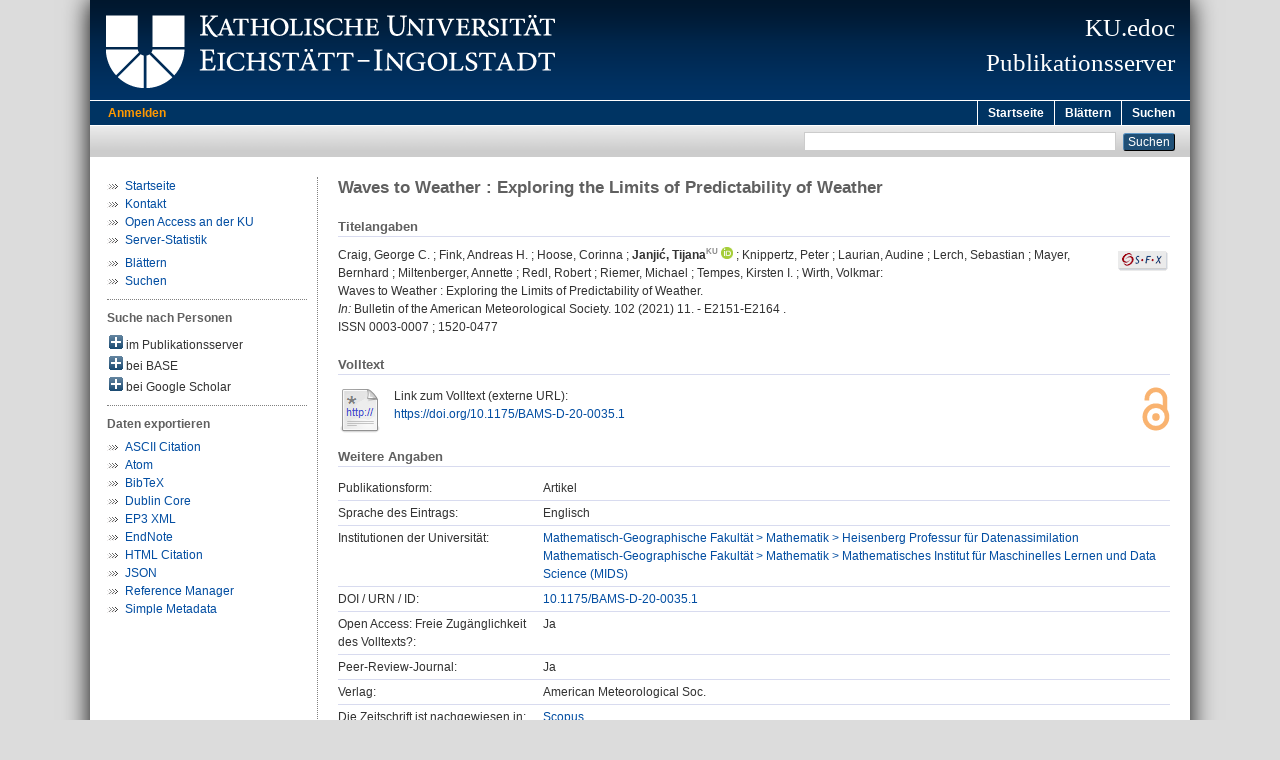

--- FILE ---
content_type: text/html; charset=utf-8
request_url: https://edoc.ku.de/id/eprint/29074/
body_size: 6200
content:
<!DOCTYPE html PUBLIC "-//W3C//DTD XHTML 1.0 Transitional//EN" "http://www.w3.org/TR/xhtml1/DTD/xhtml1-transitional.dtd">
<html xmlns="http://www.w3.org/1999/xhtml">
  <head>
    <meta http-equiv="X-UA-Compatible" content="IE=edge" />
    <title>KU.edoc:  Waves to Weather : Exploring the Limits of Predictability of Weather </title>
    <link rel="icon" href="/favicon.ico" type="image/x-icon" />
    <link rel="shortcut icon" href="/favicon.ico" type="image/x-icon" />
    <meta name="eprints.eprintid" content="29074" />
<meta name="eprints.eprint_status" content="archive" />
<meta name="eprints.datestamp" content="2021-12-07 09:30:10" />
<meta name="eprints.lastmod" content="2024-09-16 13:55:42" />
<meta name="eprints.status_changed" content="2021-12-07 09:30:10" />
<meta name="eprints.type" content="article" />
<meta name="eprints.title" content="Waves to Weather : Exploring the Limits of Predictability of Weather" />
<meta name="eprints.creators_name" content="Craig, George C." />
<meta name="eprints.creators_name" content="Fink, Andreas H." />
<meta name="eprints.creators_name" content="Hoose, Corinna" />
<meta name="eprints.creators_name" content="Janjić, Tijana" />
<meta name="eprints.creators_name" content="Knippertz, Peter" />
<meta name="eprints.creators_name" content="Laurian, Audine" />
<meta name="eprints.creators_name" content="Lerch, Sebastian" />
<meta name="eprints.creators_name" content="Mayer, Bernhard" />
<meta name="eprints.creators_name" content="Miltenberger, Annette" />
<meta name="eprints.creators_name" content="Redl, Robert" />
<meta name="eprints.creators_name" content="Riemer, Michael" />
<meta name="eprints.creators_name" content="Tempes, Kirsten I." />
<meta name="eprints.creators_name" content="Wirth, Volkmar" />
<meta name="eprints.publisher" content="American Meteorological Soc." />
<meta name="eprints.date" content="2021" />
<meta name="eprints.pagerange" content="E2151-E2164" />
<meta name="eprints.publication" content="Bulletin of the American Meteorological Society" />
<meta name="eprints.volume" content="102" />
<meta name="eprints.number" content="11" />
<meta name="eprints.issn" content="0003-0007 ; 1520-0477" />
<meta name="eprints.official_url" content="https://doi.org/10.1175/BAMS-D-20-0035.1" />
<meta name="eprints.divisions" content="fak150114" />
<meta name="eprints.divisions" content="fak150115" />
<meta name="eprints.faculty" content="fak150000" />
<meta name="eprints.department" content="fak150100" />
<meta name="eprints.originate_ku" content="no" />
<meta name="eprints.open_access" content="yes" />
<meta name="eprints.id_number" content="10.1175/BAMS-D-20-0035.1" />
<meta name="eprints.language" content="eng" />
<meta name="eprints.refereed" content="yes" />
<meta name="eprints.full_text_status" content="none" />
<meta name="eprints.citation" content=" Craig, George C. ; Fink, Andreas H. ; Hoose, Corinna ; Janjić, Tijana &lt;https://fordoc.ku.de/id/eprint/3083&gt; &lt;https://orcid.org/0000-0002-8837-0879&gt; ; Knippertz, Peter ; Laurian, Audine ; Lerch, Sebastian ; Mayer, Bernhard ; Miltenberger, Annette ; Redl, Robert ; Riemer, Michael ; Tempes, Kirsten I. ; Wirth, Volkmar:    Waves to Weather : Exploring the Limits of Predictability of Weather.      In: Bulletin of the American Meteorological Society. 102 (2021) 11.  -  E2151-E2164 .  ISSN 0003-0007 ; 1520-0477 10.1175/BAMS-D-20-0035.1 (Peer-Review-Journal)   " />
<link rel="schema.DC" href="http://purl.org/DC/elements/1.0/" />
<meta name="DC.relation" content="https://edoc.ku.de/id/eprint/29074/" />
<meta name="DC.title" content="Waves to Weather : Exploring the Limits of Predictability of Weather" />
<meta name="DC.creator" content="Craig, George C." />
<meta name="DC.creator" content="Fink, Andreas H." />
<meta name="DC.creator" content="Hoose, Corinna" />
<meta name="DC.creator" content="Janjić, Tijana" />
<meta name="DC.creator" content="Knippertz, Peter" />
<meta name="DC.creator" content="Laurian, Audine" />
<meta name="DC.creator" content="Lerch, Sebastian" />
<meta name="DC.creator" content="Mayer, Bernhard" />
<meta name="DC.creator" content="Miltenberger, Annette" />
<meta name="DC.creator" content="Redl, Robert" />
<meta name="DC.creator" content="Riemer, Michael" />
<meta name="DC.creator" content="Tempes, Kirsten I." />
<meta name="DC.creator" content="Wirth, Volkmar" />
<meta name="DC.publisher" content="American Meteorological Soc." />
<meta name="DC.date" content="2021" />
<meta name="DC.type" content="Artikel" />
<meta name="DC.identifier" content=" Craig, George C. ; Fink, Andreas H. ; Hoose, Corinna ; Janjić, Tijana &lt;https://fordoc.ku.de/id/eprint/3083&gt; &lt;https://orcid.org/0000-0002-8837-0879&gt; ; Knippertz, Peter ; Laurian, Audine ; Lerch, Sebastian ; Mayer, Bernhard ; Miltenberger, Annette ; Redl, Robert ; Riemer, Michael ; Tempes, Kirsten I. ; Wirth, Volkmar:    Waves to Weather : Exploring the Limits of Predictability of Weather.      In: Bulletin of the American Meteorological Society. 102 (2021) 11.  -  E2151-E2164 .  ISSN 0003-0007 ; 1520-0477 10.1175/BAMS-D-20-0035.1 (Peer-Review-Journal)   " />
<meta name="DC.relation" content="https://doi.org/10.1175/BAMS-D-20-0035.1" />
<meta name="DC.relation" content="10.1175/BAMS-D-20-0035.1" />
<meta name="DC.language" content="eng" />
<link rel="alternate" href="https://edoc.ku.de/cgi/export/eprint/29074/EndNote/kuedoc-eprint-29074.enw" type="text/plain; charset=utf-8" title="EndNote" />
<link rel="alternate" href="https://edoc.ku.de/cgi/export/eprint/29074/RIS/kuedoc-eprint-29074.ris" type="text/plain" title="Reference Manager" />
<link rel="alternate" href="https://edoc.ku.de/cgi/export/eprint/29074/Text/kuedoc-eprint-29074.txt" type="text/plain; charset=utf-8" title="ASCII Citation" />
<link rel="alternate" href="https://edoc.ku.de/cgi/export/eprint/29074/Atom/kuedoc-eprint-29074.xml" type="application/atom+xml;charset=utf-8" title="Atom" />
<link rel="alternate" href="https://edoc.ku.de/cgi/export/eprint/29074/HTML/kuedoc-eprint-29074.html" type="text/html; charset=utf-8" title="HTML Citation" />
<link rel="alternate" href="https://edoc.ku.de/cgi/export/eprint/29074/Simple/kuedoc-eprint-29074.txt" type="text/plain; charset=utf-8" title="Simple Metadata" />
<link rel="alternate" href="https://edoc.ku.de/cgi/export/eprint/29074/BibTeX/kuedoc-eprint-29074.bib" type="text/plain" title="BibTeX" />
<link rel="alternate" href="https://edoc.ku.de/cgi/export/eprint/29074/JSON/kuedoc-eprint-29074.js" type="application/json; charset=utf-8" title="JSON" />
<link rel="alternate" href="https://edoc.ku.de/cgi/export/eprint/29074/DC/kuedoc-eprint-29074.txt" type="text/plain; charset=utf-8" title="Dublin Core" />
<link rel="alternate" href="https://edoc.ku.de/cgi/export/eprint/29074/XML/kuedoc-eprint-29074.xml" type="text/xml" title="EP3 XML" />
<link rel="Top" href="https://edoc.ku.de/" />
    <link rel="Sword" href="https://edoc.ku.de/sword-app/servicedocument" />
    <link rel="SwordDeposit" href="https://edoc.ku.de/id/contents" />
    <link rel="Search" type="text/html" href="http://edoc.ku.de:443/cgi/search" />
    <link rel="Search" type="application/opensearchdescription+xml" href="http://edoc.ku.de:443/cgi/opensearchdescription" title="Publikationsserver der Katholischen Universität Eichstätt-Ingolstadt" />
    <script type="text/javascript" src="https://www.gstatic.com/charts/loader.js"><!--padder--></script><script type="text/javascript">
// <![CDATA[
google.load("visualization", "48", {packages:["corechart", "geochart"]});
// ]]></script><script type="text/javascript">
// <![CDATA[
var eprints_http_root = "https:\/\/edoc.ku.de";
var eprints_http_cgiroot = "https:\/\/edoc.ku.de\/cgi";
var eprints_oai_archive_id = "edoc.ku.de";
var eprints_logged_in = false;
// ]]></script>
    <style type="text/css">.ep_logged_in { display: none }</style>
    <link rel="stylesheet" type="text/css" href="/style/auto-3.3.16.css&amp;v=16" />
    <script type="text/javascript" src="/javascript/auto-3.3.16.js&amp;v=13"><!--padder--></script>
    <!--[if lte IE 6]>
        <link rel="stylesheet" type="text/css" href="/style/ie6.css" />
   <![endif]-->
    <meta name="Generator" content="EPrints 3.3.16" />
    <meta http-equiv="Content-Type" content="text/html; charset=UTF-8" />
    <meta http-equiv="Content-Language" content="de" />
    
  </head>
  <body>
    

    <div id="pageContainer" class="pageContainerKuedoc">
      <div id="branding">
        <span id="logo"> 
          <div id="headerprint">
            <h2>Publikationsserver der Katholischen Universität Eichstätt-Ingolstadt</h2>
          </div>
          <div id="header" class="ep_noprint">
            <a href="http://www.ku.de/" title="KU-Homepage" tabindex="-1" target="_blank">
              <img src="/images/UBEI-Header-KU-Logo.png" id="kulogo" alt="Logo KU" title="Homepage der KU" />
            </a>
            <div id="headerrechts">
              <a href="/" title="Startseite">
                <div id="headerrechtstext">KU.edoc<br />Publikationsserver</div>
              </a>
              <!-- a href="" title="Home"><img src="{$config{rel_path}}/images/UBEI-Header-rechts-.png" id="Logo" alt="" title="Startseite"/></a -->
            </div>
          </div>
        </span>
      </div>

      <div class="ep_tm_header ep_noprint">
        <div class="ep_tm_menu_top">
          <div class="ep_tm_menu_left">
            
    <a id="loginButton" href="/cgi/users/home">Anmelden</a>
  
          </div>
          <div class="ep_tm_menu_right">
            <ul class="ep_tm_menu">
              <li>
                <a href="https://edoc.ku.de">
                  Startseite
                </a>
              </li>
              <li>
                <a href="https://edoc.ku.de/view/" menu="ep_tm_menu_browse">
                  Blättern
                </a>
              </li>
              <li>
                <a href="https://edoc.ku.de/cgi/search/advanced">
                  Suchen
                </a>
              </li>
            </ul>
          </div>
        </div>
        <table class="ep_tm_searchbar">
          <tr>
            <td align="left">
              <ul class="ep_tm_key_tools" id="ep_tm_menu_tools"></ul>
            </td>
            <td align="right" style="white-space: nowrap">
              
              <form method="get" accept-charset="utf-8" action="https://edoc.ku.de/cgi/search" style="display:inline">
                <input class="ep_tm_searchbarbox" size="20" type="text" name="q" />
                <input class="ep_tm_searchbarbutton" value="Suchen" type="submit" name="_action_search" />
                <input type="hidden" name="_action_search" value="Search" />
                <input type="hidden" name="_order" value="bytitle" />
                <input type="hidden" name="basic_srchtype" value="ALL" />
                <input type="hidden" name="_satisfyall" value="ALL" />
              </form>
            </td>
          </tr>
        </table>
      </div>
      

      <div id="ku_main">
        <table class="ku_main_table" cellpadding="0" cellspacing="0">
          <tr>
            <td id="ku_main_left" class="ep_noprint" align="left" valign="top">
      <ul class="ku_browseleft" style="margin-top:0;">
        <li><a href="/">Startseite</a></li>
        <!--
        <li><a href="/about.html">Über den Publikationsserver</a></li>
        <li><a href="/leitlinien.html">Leitlinien</a></li>
        <li><a href="/help/">Hilfe</a></li>
        -->
        <li><a href="/cgi/contactrc?back=edoc.ku.de/">Kontakt</a></li>
        <li><a href="https://www.ku.de/bibliothek/forschen-und-publizieren/">Open Access an der KU</a></li>
        <li><a href="/cgi/stats/report/" title="Anzahl der Zugriffe auf diesen Server">Server-Statistik</a></li>
      </ul>
      <ul class="ku_browseleft">
        <li><a href="/view">Blättern</a></li>
        <li><a href="/cgi/search/advanced">Suchen</a></li>
      </ul>
  <hr class="hr_dotted" /><p style="margin:3px 0 6px 0; font-weight:bold;color:#606060;">Suche nach Personen</p><div id="author_ep" style="padding:2px 0 0 2px;" onClick="show_author ( 'ep' )"><img id="author_ep_image" class="render_related_person" alt="plus" title="plus" src="/style/images/plus.png" border="0" /> im Publikationsserver</div><div id="author_ep_list" style="display:none"><ul style="margin: 0 0 0 25px;"><li><a href="https://edoc.ku.de/view/person/Janji==0107=3ATijana=3A=3A.html">Janjić, Tijana</a></li></ul></div><div id="author_base" style="padding:2px 0 0 2px;" onClick="show_author ( 'base' )"><img id="author_base_image" class="render_related_person" alt="plus" title="plus" src="/style/images/plus.png" border="0" /> bei BASE</div><div id="author_base_list" style="display:none"><ul style="margin: 0 0 0 25px;"><li><a href="http://www.base-search.net/Search/Results?type=aut&amp;lookfor=Craig%20George%20C." target="base">Craig, George C.</a></li><li><a href="http://www.base-search.net/Search/Results?type=aut&amp;lookfor=Fink%20Andreas%20H." target="base">Fink, Andreas H.</a></li><li><a href="http://www.base-search.net/Search/Results?type=aut&amp;lookfor=Hoose%20Corinna" target="base">Hoose, Corinna</a></li><li><a href="http://www.base-search.net/Search/Results?type=aut&amp;lookfor=Janjić%20Tijana" target="base">Janjić, Tijana</a></li><li><a href="http://www.base-search.net/Search/Results?type=aut&amp;lookfor=Knippertz%20Peter" target="base">Knippertz, Peter</a></li><li><a href="http://www.base-search.net/Search/Results?type=aut&amp;lookfor=Laurian%20Audine" target="base">Laurian, Audine</a></li><li><a href="http://www.base-search.net/Search/Results?type=aut&amp;lookfor=Lerch%20Sebastian" target="base">Lerch, Sebastian</a></li><li><a href="http://www.base-search.net/Search/Results?type=aut&amp;lookfor=Mayer%20Bernhard" target="base">Mayer, Bernhard</a></li><li><a href="http://www.base-search.net/Search/Results?type=aut&amp;lookfor=Miltenberger%20Annette" target="base">Miltenberger, Annette</a></li><li><a href="http://www.base-search.net/Search/Results?type=aut&amp;lookfor=Redl%20Robert" target="base">Redl, Robert</a></li><li><a href="http://www.base-search.net/Search/Results?type=aut&amp;lookfor=Riemer%20Michael" target="base">Riemer, Michael</a></li><li><a href="http://www.base-search.net/Search/Results?type=aut&amp;lookfor=Tempes%20Kirsten%20I." target="base">Tempes, Kirsten I.</a></li><li><a href="http://www.base-search.net/Search/Results?type=aut&amp;lookfor=Wirth%20Volkmar" target="base">Wirth, Volkmar</a></li></ul></div><div id="author_google" style="padding:2px 0 0 2px;" onClick="show_author ( 'google' )"><img id="author_google_image" class="render_related_person" alt="plus" title="plus" src="/style/images/plus.png" border="0" /> bei Google Scholar</div><div id="author_google_list" style="display:none"><ul style="margin: 0 0 0 25px;"><li><a href="http://scholar.google.com/scholar?as_q=&amp;as_sauthors=Craig%20George%20C." target="google">Craig, George C.</a></li><li><a href="http://scholar.google.com/scholar?as_q=&amp;as_sauthors=Fink%20Andreas%20H." target="google">Fink, Andreas H.</a></li><li><a href="http://scholar.google.com/scholar?as_q=&amp;as_sauthors=Hoose%20Corinna" target="google">Hoose, Corinna</a></li><li><a href="http://scholar.google.com/scholar?as_q=&amp;as_sauthors=Janjić%20Tijana" target="google">Janjić, Tijana</a></li><li><a href="http://scholar.google.com/scholar?as_q=&amp;as_sauthors=Knippertz%20Peter" target="google">Knippertz, Peter</a></li><li><a href="http://scholar.google.com/scholar?as_q=&amp;as_sauthors=Laurian%20Audine" target="google">Laurian, Audine</a></li><li><a href="http://scholar.google.com/scholar?as_q=&amp;as_sauthors=Lerch%20Sebastian" target="google">Lerch, Sebastian</a></li><li><a href="http://scholar.google.com/scholar?as_q=&amp;as_sauthors=Mayer%20Bernhard" target="google">Mayer, Bernhard</a></li><li><a href="http://scholar.google.com/scholar?as_q=&amp;as_sauthors=Miltenberger%20Annette" target="google">Miltenberger, Annette</a></li><li><a href="http://scholar.google.com/scholar?as_q=&amp;as_sauthors=Redl%20Robert" target="google">Redl, Robert</a></li><li><a href="http://scholar.google.com/scholar?as_q=&amp;as_sauthors=Riemer%20Michael" target="google">Riemer, Michael</a></li><li><a href="http://scholar.google.com/scholar?as_q=&amp;as_sauthors=Tempes%20Kirsten%20I." target="google">Tempes, Kirsten I.</a></li><li><a href="http://scholar.google.com/scholar?as_q=&amp;as_sauthors=Wirth%20Volkmar" target="google">Wirth, Volkmar</a></li></ul></div><hr class="hr_dotted" />
    <p style="margin-top:3px;margin-bottom:0;font-weight:bold;color:#606060;">Daten exportieren</p>
  <ul id="render_export_links"><li><a href="https://edoc.ku.de/cgi/export/eprint/29074/Text/kuedoc-eprint-29074.txt">ASCII Citation</a></li><li><a href="https://edoc.ku.de/cgi/export/eprint/29074/Atom/kuedoc-eprint-29074.xml">Atom</a></li><li><a href="https://edoc.ku.de/cgi/export/eprint/29074/BibTeX/kuedoc-eprint-29074.bib">BibTeX</a></li><li><a href="https://edoc.ku.de/cgi/export/eprint/29074/DC/kuedoc-eprint-29074.txt">Dublin Core</a></li><li><a href="https://edoc.ku.de/cgi/export/eprint/29074/XML/kuedoc-eprint-29074.xml">EP3 XML</a></li><li><a href="https://edoc.ku.de/cgi/export/eprint/29074/EndNote/kuedoc-eprint-29074.enw">EndNote</a></li><li><a href="https://edoc.ku.de/cgi/export/eprint/29074/HTML/kuedoc-eprint-29074.html">HTML Citation</a></li><li><a href="https://edoc.ku.de/cgi/export/eprint/29074/JSON/kuedoc-eprint-29074.js">JSON</a></li><li><a href="https://edoc.ku.de/cgi/export/eprint/29074/RIS/kuedoc-eprint-29074.ris">Reference Manager</a></li><li><a href="https://edoc.ku.de/cgi/export/eprint/29074/Simple/kuedoc-eprint-29074.txt">Simple Metadata</a></li></ul></td>
            <td id="ku_main_left_border" class="ep_noprint" align="left" valign="top"> </td>
            <td id="ku_main_center" align="left" valign="top">
              <h1 class="ep_tm_pagetitle">

Waves to Weather : Exploring the Limits of Predictability of Weather

</h1>
              <div class="ep_summary_content"><div class="ep_summary_content_left"></div><div class="ep_summary_content_right"></div><div class="ep_summary_content_top"></div><div class="ep_summary_content_main"><div class="ep_block ku_ep_ta"><h2 class="ku_ep_heading">Titelangaben</h2><div style="float:right; margin: 5px 0 5px 5px; text-align: right;"><a href="http://www.openurl.de?&amp;rft_val_fmt=info%3Aofi%2Ffmt%3Akev%3Amtx%3Ajournal&amp;ctx_tim=2025-12-26T02:43:02CEST&amp;rfr_id=ku-eichstaett.de%3Aedoc&amp;ctx_enc=info%3Aofi%2Fenc%3AUTF-8&amp;ctx_ver=Z39.88-2004&amp;url_ver=Z39.88-2004&amp;url_ctx_fmt=info%3Aofi%2Ffmt%3Akev%3Amtx%3Actx&amp;res_id=http%3A%2F%2Fwww.openurl.de&amp;rft.aufirst=George%20C.&amp;rft.aulast=Craig&amp;rft.atitle=Waves%20to%20Weather%20%3A%20Exploring%20the%20Limits%20of%20Predictability%20of%20Weather&amp;rft.jtitle=Bulletin%20of%20the%20American%20Meteorological%20Society&amp;rft.volume=102&amp;rft.issue=11&amp;rft.spage=E2151&amp;rft.epage=E2164&amp;rft.date=2021&amp;rft.year=2021&amp;rft.pub=American%20Meteorological%20Soc.&amp;rft.issn=0003-0007&amp;rft.genre=article" target="_blank" title="Verfügbarkeit überprüfen"><img src="/images/SFX.gif" border="0" alt="Verfügbarkeit überprüfen" /></a></div><p class="ep_block" style="margin-bottom: 1em">

<span class="person"><span class="person_name">Craig, George C.</span></span> ; <span class="person"><span class="person_name">Fink, Andreas H.</span></span> ; <span class="person"><span class="person_name">Hoose, Corinna</span></span> ; <span class="person person_ku person_fordoc"><a href="https://fordoc.ku.de/id/eprint/3083" target="_blank" title="Link zum KU.fordoc-Profil"><span class="person_name">Janjić, Tijana</span></a></span><a class="orcid u-noiconlink" href="https://orcid.org/0000-0002-8837-0879" target="_blank" style="position: relative;" title="ORCID: 0000-0002-8837-0879"><img src="https://edoc.ku.de/images/orcid_16x16.png" style="vertical-align: text-bottom;margin-left: 3px;position: relative;top: -5px;height: 12px;width: auto;" /></a> ; <span class="person"><span class="person_name">Knippertz, Peter</span></span> ; <span class="person"><span class="person_name">Laurian, Audine</span></span> ; <span class="person"><span class="person_name">Lerch, Sebastian</span></span> ; <span class="person"><span class="person_name">Mayer, Bernhard</span></span> ; <span class="person"><span class="person_name">Miltenberger, Annette</span></span> ; <span class="person"><span class="person_name">Redl, Robert</span></span> ; <span class="person"><span class="person_name">Riemer, Michael</span></span> ; <span class="person"><span class="person_name">Tempes, Kirsten I.</span></span> ; <span class="person"><span class="person_name">Wirth, Volkmar</span></span>:<br />


Waves to Weather : Exploring the Limits of Predictability of Weather.
<br />


    
    
    <i>In:</i> Bulletin of the American Meteorological Society. 102 (2021) 11.
     - 
    E2151-E2164
  .
    
    <br />ISSN 0003-0007 ; 1520-0477
  

</p></div><span class="Z3988" title="ctx_ver=Z39.88-2004&amp;rft_id=10.1175%2FBAMS-D-20-0035.1&amp;rft_val_fmt=info%3Aofi%2Ffmt%3Akev%3Amtx%3Ajournal&amp;rft.au=Craig%2C+George+C.&amp;rft.aufirst=George+C.&amp;rft.aulast=Craig&amp;rft.issn=0003-0007+%3B+1520-0477&amp;rft.pages=E2151-E2164&amp;rft.volume=102&amp;rft.date=2021&amp;rft.issue=11&amp;rft.title=Bulletin+of+the+American+Meteorological+Society&amp;rft.atitle=Waves+to+Weather+%3A+Exploring+the+Limits+of+Predictability+of+Weather&amp;rft.genre=article"></span><h2 class="ku_ep_heading" style="margin-top:1.5em">Volltext</h2><p class="ep_block" style="margin-bottom: 1em"></p><div class="ep_block" style="margin-bottom: 1em">

  
    
      <div style="float:right; text-align:right;">
        <img style="height:44px;opacity:0.6;" src="/images/OpenAccess.svg" alt="Open Access" title="Open Access" />
      </div>
    
    
      <table class="ep_block" style="margin:0 0 1em 0;">
        
        
          <tr>
            <td valign="top" align="center" style="text-align:center; padding-right: 1em;">
              <a href="https://doi.org/10.1175/BAMS-D-20-0035.1" target="_blank" class="ep_ft_link u-noiconlink"><img title="Link zum Volltext (externe URL)" alt="Volltext" src="https://edoc.ku.de/style/images/fileicons/external_url.png" class="ep_doc_icon" border="0" /></a>
            </td>
            <td valign="top">
              Link zum Volltext (externe URL):<br />
              <!-- eigener Renderer, weil Standard-Renderer render_url_icon ist (fuer Views etc.) -->
              <a href="https://doi.org/10.1175/BAMS-D-20-0035.1" target="_blank" class="ep_ft_link u-noiconlink">https://doi.org/10.1175/BAMS-D-20-0035.1</a>
            </td>
          </tr>
        
      </table>
    
  

</div><h2 class="ku_ep_heading">Weitere Angaben</h2><table class="ep_block" id="ku_eprint_meta" style="margin-bottom: 1em; margin-top:0px" border="0" cellpadding="3" cellspacing="0"><tr><th valign="top" class="ep_row">Publikationsform:</th><td valign="top" class="ep_row">Artikel</td></tr><tr><th valign="top" class="ep_row">Sprache des Eintrags:</th><td valign="top" class="ep_row">Englisch</td></tr><tr><th valign="top" class="ep_row">Institutionen der Universität:</th><td valign="top" class="ep_row"><a href="https://edoc.ku.de/view/divisions/fak150114.html">Mathematisch-Geographische Fakultät &gt; Mathematik &gt; Heisenberg Professur für Datenassimilation</a>
    <br />
  <a href="https://edoc.ku.de/view/divisions/fak150115.html">Mathematisch-Geographische Fakultät &gt; Mathematik &gt; Mathematisches Institut für Maschinelles Lernen und Data
        Science (MIDS)</a></td></tr><tr><th valign="top" class="ep_row">DOI / URN / ID:</th><td valign="top" class="ep_row"><a href="https://doi.org/10.1175/BAMS-D-20-0035.1" target="_blank">10.1175/BAMS-D-20-0035.1</a></td></tr><tr><th valign="top" class="ep_row">Open Access: Freie Zugänglichkeit des Volltexts?:</th><td valign="top" class="ep_row">Ja</td></tr><tr><th valign="top" class="ep_row">Peer-Review-Journal:</th><td valign="top" class="ep_row">Ja</td></tr><tr><th valign="top" class="ep_row">Verlag:</th><td valign="top" class="ep_row">American Meteorological Soc.</td></tr><tr><th valign="top" class="ep_row">Die Zeitschrift ist nachgewiesen in:</th><td valign="top" class="ep_row"><ul style="list-style-type:none; list-style-image:none; padding-left:0;"><li><a href="https://www.scopus.com/sourceid/12074" target="_blank">Scopus</a></li><li><a href="https://mjl.clarivate.com/search-results?hide_exact_match_fl=true&amp;utm_source=mjl&amp;utm_medium=share-by-link&amp;utm_campaign=search-results-share-this-journal&amp;issn=0003-0007" target="_blank">Web of Science</a></li></ul></td></tr><tr><th valign="top" class="ep_row">Titel an der KU entstanden:</th><td valign="top" class="ep_row">Nein</td></tr><tr><th valign="top" class="ep_row">KU.edoc-ID:</th><td valign="top" class="ep_row">29074</td></tr></table><div style="margin-top:40px;padding-top:4px;border-top:1px solid #d8dbef;"><div style="font-size:8pt;line-height:11pt;text-align:right;float:right;">Eingestellt am: 07. Dez 2021 10:30<br />Letzte Änderung: 16. Sep 2024 15:55<br />URL zu dieser Anzeige: 
    <a href="https://edoc.ku.de/id/eprint/29074/">
      https://edoc.ku.de/id/eprint/29074/
    </a>
  </div><div class="ku_summary_buttons" style="float:left;"><a href="/cgi/stats/report/eprint/29074" class="ku_summary_button" target="_blank" title="Anzahl der Zugriffe auf diesen Eintrag"><img src="/images/icon-analytics-24.png" border="0" alt="Analytics" /></a><a href="https://scholar.google.de/scholar?hl=de&amp;as_occt=any&amp;as_q=%22Waves%20to%20Weather%22&amp;as_sauthors=Craig" class="ku_summary_button" target="_blank" title="Eintrag bei Google Scholar suchen"><img src="/images/icon-google-scholar-24.png" border="0" alt="Google Scholar" /></a></div><div style="float:left; margin: 3px 0 0 5px;"><span class="__dimensions_badge_embed__" data-doi="10.1175/BAMS-D-20-0035.1" data-hide-zero-citations="true" data-style="large_rectangle"></span><script src="https://badge.dimensions.ai/badge.js" async="async" charset="utf-8">// <!-- No script --></script></div><div style="float:left; margin: 3px 0 0 5px;"><script src="https://d1bxh8uas1mnw7.cloudfront.net/assets/embed.js" charset="utf-8">// <!-- No script --></script><div class="altmetric-embed" data-doi="10.1175/BAMS-D-20-0035.1" data-hide-no-mentions="true" data-badge-type="1" data-badge-popover="right"></div></div></div></div><div class="ep_summary_content_bottom"></div><div class="ep_summary_content_after"></div></div>
            </td>
          </tr>
        </table>
      </div>

      <div id="footer" class="floatcon ep_noprint">
        <div id="left">
          <a href="https://www.ku.de/Bibliothek" target="_blank">Universitätsbibliothek Eichstätt-Ingolstadt</a> - 85071 Eichstätt
        </div>
        <div id="right">
          <a href="/cgi/contactrc?back=edoc.ku.de/" target="_blank">Kontakt</a> |
          <a href="https://www.ku.de/impressum" target="_blank">Impressum</a> |
          <a href="https://www.ku.de/datenschutz" target="_blank">Datenschutz</a>
        </div>
      </div>  

    </div>
  </body>
</html>

--- FILE ---
content_type: text/css
request_url: https://edoc.ku.de/style/auto-3.3.16.css&v=16
body_size: 16684
content:



/* From: /usr/share/eprints3/lib/static/style/auto/actions.css */

.ep_login_tools img {
	vertical-align: middle;
	margin: 0px 25px;
}

ul.ep_action_list {
	margin: 0;
	padding: 0;
	white-space: nowrap;
	display: inline-block;
}

ul.ep_action_list li {
	display: inline-block;
	margin-left: .5em;
}

ul.ep_action_list li:first-child {
	margin-left: 0;
}

dl.ep_action_list {
	margin: 0;
	padding: 0;
}

dl.ep_action_list dt, dl.ep_action_list dd {
	margin: 0;
}

dl.ep_action_list dt {
	margin-top: .5em;
	width: 15em;
	text-align: center;
	line-height: 2em;
	margin-bottom: -1.5em;
}
dl.ep_action_list dt:first-child {
	margin-top: 0;
}

dl.ep_action_list dd {
	position: relative;
	left: 16em;
	top: -.5em;
	margin-right: 16em;
	overflow: hidden;
}



/* From: /usr/share/eprints3/lib/static/style/auto/blister.css */


/* EPrints 3 blister bar style */

/* ep_blister */



.ep_blister_bar {
	margin: auto;
}
.ep_blister_join {
	background-image: url(images/blister_arrow.png);
	background-repeat: no-repeat;
	background-position: center center;
	width: 20px;
}
.ep_blister_node, .ep_blister_node_selected {
	text-align: center;
	border-style: solid;
	border-radius: 3px;
}
.ep_blister_node {
	border-width: 1px;
	padding: 3px 10px;
}
.ep_blister_node_selected {
	border-width: 2px;
	padding: 2px 10px;
}



/* From: /usr/share/eprints3/lib/static/style/auto/citations.css */

span.document_filename
{
	font-size: 80%;
        line-height: 20px;
}

span.document_format
{
}




/* From: /usr/share/eprints3/lib/static/style/auto/colors.css */

/*
 *
 * EPrints Default Colour Scheme
 *
 */

body {
	color: #000000;
	background-color: #ffffff;
}
a, .ep_tm_key_tools a:visited {
	color: #0645ad;
}
a:visited {
	color: #0b0080;
}
a:hover, .ep_tm_key_tools a:hover {
	color: #3366bb;
}
a:active, .ep_tm_key_tools a:active {
	color: red;
}
h1, h2, h3, h4 {
    color: #606060;
}
.ep_view_page h2 {
	border-bottom: solid 1px #606060;
}

/* template.css */

.ep_tm_header {
	background-color: #fff;
	background-image: url(images/logo_background_light.png);
	background-repeat: repeat-y;
}
.ep_tm_menu, .ep_tm_menu li:hover {
	background-image: url(images/bar_glass.png) ;
	background-position: 0px 5px;
}
.ep_tm_footer {
	border-color: #204f76;
}
.ep_tm_menu, .ep_tm_menu ul {
	background-color: #204f76;
}
.ep_tm_menu {
	/* fixed to 30px high */
	border-bottom: 1px solid #fff;
}
.ep_tm_menu li:hover {
	background-color: #279ae2;
}
.ep_tm_menu a, .ep_tm_menu a:visited {
	color: white;
}
.ep_tm_searchbar, .ep_columns_title, td.ep_columns_alter, .ep_toolbox_title {
	color: #606060;
}
.ep_tm_searchbar, .ep_columns_title, td.ep_columns_alter {
	background-color: #ccc;
	background-image: url(images/bar_24px.png);
	background-repeat: repeat-x;
}
.ep_tm_searchbarbox {
	border-color: #606060;
}
.ep_tm_key_tools li {
	border-left: 1px solid #e8e8e8;
	border-right: 1px solid #606060;
}
.ep_tm_key_tools li:first-child {
	border-left: none;
}
.ep_tm_key_tools li:last-child {
	border-right: none;
}

/* form.css */

.ep_form_action_button, .ep_form_internal_button, .ep_tm_searchbarbutton, .ep_blister_node_selected {
	border-color: #5b97c7 #13324a #13324a #5287b3;
	background-image: url(images/bar_12px.png);
	background-color: #1f4f76;
	color: white;
}
.ep_form_action_button:active, .ep_form_internal_button:active, .ep_tm_searchbarbutton:active, .ep_blister_node_selected:active {
	border-color: #13324a #5287b3 #5287b3 #13324a;
	background-color: #276496;
}

/* blister.css */

.ep_blister_node {
	border-color: #cccccc;
	background-color: #e8e8ff;
	background-image: url(images/bar_solid_12px.png);
	color: #000000;
}
.ep_blister_node:active {
	border-color: #276496;
}

/* summary.css surround.css */

.ep_summary_box_title, .ep_summary_box_body, .ep_sr_title_bar, .ep_sr_content, .ep_sr_collapse_bar
,.ep_tab_panel
,.ep_toolbox_content /* toolbox.css */
,.ep_upload_doc /* upload.css */
,.ep_search_buttons, .ep_search_controls, .ep_search_controls_bottom /* search.css */
,.ep_view_group_by /* view.css */
{
	background-color: #e8e8ff;
}
.ep_summary_box_title, .ep_sr_title_bar, .ep_sr_collapse_bar {
	background-image: url(images/bar_solid_12px.png);
	background-repeat: repeat-x;
}
.ep_sr_content, .ep_summary_box_body,
.ep_tab_panel,
.ep_toolbox_content /* toolbox.css */
,.ep_upload_doc /* upload.css */
{
	background-image: url(images/bar_solid_24px.png);
	background-repeat: repeat-x;
}
.ep_summary_box_title, .ep_summary_box_body, .ep_sr_title_bar, .ep_sr_content, .ep_sr_collapse_bar
,.ep_tab_panel, .ep_tab_bar li, .ep_tab_bar li a
,.ep_toolbox_content /* toolbox.css */
,.ep_upload_doc /* upload.css */
{
	border-color: #ccc;
}

/* tabs.css */

.ep_tab_bar li a {
	background-image: url(images/bar_solid_24px.png);
	background-repeat: repeat-x;
}

/* unselected tab */
.ep_tab_bar li a {
	background-color: #bbf;
}

/* selected tab */
.ep_tab_bar li.ep_tab_selected a {
	background-color: #fff;
}

/* general.css */

th.ep_title_row
{
	border-color: #808080;
	background-image: url(images/bar_24px.png);
	background-color: #ccc;
	color: #333;
}

th.ep_row, td.ep_row {
	border-color: #bbb;
}
th.ep_row, td.ep_row {
	border-bottom-style: dashed;
}
td.ep_row {
	border-left-style: dashed;
}

/* messages.css */

.ep_msg_message_content, .ep_msg_warning_content, .ep_msg_error_content, .ep_msg_other_content {
	background-image: url(images/bar_solid_48px.png);
	background-repeat: repeat-x;
}

.ep_msg_message_content {
	background-color: #80ff80;
	border-color: #80ff80;
}
.ep_msg_error_content {
	background-color: #ffc0c0;
	border-color: #ffc0c0;
}

.ep_msg_warning_content {
	background-color: #ffc080;
	border-color: #ffc080;
}

.ep_msg_other_content {
	background-color: #9999ff;
	border-color: #9999ff;
}

/* columns.css */

th.ep_columns_title, td.ep_columns_alter {
	border-color: #888;
}
td.ep_columns_cell {
	border-color: #888 #ccc;
}

.ep_search_buttons, .ep_search_controls, .ep_search_controls_bottom /* search.css */
,.ep_view_group_by /* view.css */
{
	border-color: #cccccc;
	background-image: url(images/bar_24px.png);
}



/* From: /usr/share/eprints3/lib/static/style/auto/columns.css */


/* paginated columns */

.ep_columns {
	margin: auto;
}

td.ep_columns_cell {
	border-style: none dashed solid none;
	border-width: 1px;
}
td.ep_columns_cell:first-child {
	border-left-style: dashed;
}

th.ep_columns_title, td.ep_columns_alter {
	border-width: 1px;
	font-weight: normal;
}
th.ep_columns_title {
	border-style: solid solid solid none;
}
td.ep_columns_alter {
	border-style: none solid solid none;
}
th.ep_columns_title:first-child, td.ep_columns_alter:first-child {
	border-left-style: solid;
}
th.ep_columns_title a {
	font-weight: normal;
}


td.ep_columns_no_items {
	border-bottom: 1px solid #ccc;
	border-left: 1px solid #ccc;
	border-right: 1px solid #ccc;
	padding: 0.5em;
	text-align: center;
	font-size: 120%;
}

.ep_columns_add {
	text-align: center;
}




/* From: /usr/share/eprints3/lib/static/style/auto/drop.css */


/* style for ajax suggestion drops */

.ep_drop_target {
}

.ep_drop_target ul {
	margin: 0px;
	padding: 4px;
	list-style: none;
	background-color: white;
	border: 1px dotted #888;
	z-index: 6;
}
	
.ep_drop_target ul li {
	margin: 0px;
	padding: 3px;
	list-style: none;
	border-top: 1px dashed #ccc;
	cursor: pointer;
	width: 100%;
}
.ep_drop_target ul li.ep_first {
	border-top: none;
}

.ep_drop_target ul li.selected {
	background-color: #e0e0ff;
}

.ep_drop_target ul ul {
	display: none;
}

.ep_drop_loading {
	margin: 0px;
	padding: 4px;
	height: 24px;
	text-align: center;
	border: 1px dotted #888;
	z-index: 6;
	position: absolute;
	background-color: #fff;
	background-image: url(images/loading.gif);
	background-repeat: no-repeat;
	background-position: center;
}

.ep_draggable {
	cursor: move;
}



/* From: /usr/share/eprints3/lib/static/style/auto/fields.css */


/* style for metafields */

dl.ep_field_set_long dt label {
	margin-bottom: 0.2em;
	font-weight: bold;
}

dl.ep_field_set_long dd {
	margin-bottom: 0.5em;
}



/* From: /usr/share/eprints3/lib/static/style/auto/fileselector.css */

.ep_fileselector dl {
	margin: 0px 0px 0px 25px;
	padding: 0px 0px;
}
.ep_fileselector dd {
	margin: 0px 0px;
}
.ep_fileselector input {
/*	float: left; */
}
.ep_fileselector label {
	cursor: pointer;
}
.ep_fileselector dt.ep_fileselector {
	clear: left; /* clear the floated input */
	display: block;
	cursor: pointer;
	background-image: url([data-uri]);
	background-repeat: no-repeat;
	background-position: 0px 0px;
	padding-left: 20px;
	padding-bottom: 2px;
}
.ep_fileselector dt.ep_fileselector_open {
	background-image: url([data-uri]);
}



/* From: /usr/share/eprints3/lib/static/style/auto/form.css */


/* Form related styles */

form {
	display: inline;
}

select, input.ep_form_text, textarea {
	padding: 1px 2px 1px 2px;
	margin-right: 4px;
	border: solid 1px #ccc;
}

.ep_form_example {
	font-weight: bold;
	color: blue;
}

/* buttons */

.ep_form_button_bar {
	text-align: center;
	padding: 4px;
	clear: both;
	margin-top: 10px;
	margin-bottom: 10px;
}

.ep_form_action_button, .ep_form_internal_button {
	text-align: center;
	border-width: 2px;
	border-style: solid;
	border-radius: 3px;
	padding: 2px 20px;
	cursor: pointer;
}
.ep_form_internal_button {
	padding: 1px 14px;
	background-position: 0px -2px;
}

/* form fields */

.ep_form_field_help {
        font-size: small ;
}

.ep_form_field_name {
        padding-top: 1em;
	font-weight: bold;
}

.ep_form_field_input {
        padding-bottom: 3pt;
}

/* input fields grid */


.ep_form_input_grid th {
	vertical-align: middle;
	text-align: center;
	font-size: 80%;
}
.ep_form_input_grid td {
	vertical-align: middle;
}

td.ep_form_input_grid_pos {
	padding-right: 4px;
}
td.ep_form_input_grid_arrows {
	white-space: nowrap;
	padding-top: 2px;
	padding-bottom: 2px;
}


td.ep_form_input_grid_wide {
	text-align: left;
}



/* From: /usr/share/eprints3/lib/static/style/auto/general.css */

body {
	margin: 0;
	font-family: Sans-serif;
	font-size: 80%;
}

/* left-align if we're in a div (e.g. ep_block) that centres */
ul {
	text-align: left;
}

img {
        border:0;
}

.ep_no_js { 
	display: none; 
}

.ep_no_js_inline { 
	display: none; 
}

.ep_no_js_table_cell { 
	display: none; 
}

.ep_hide { 
	display: none; 
}

h1, h2 {
	font-weight: bold;
}
h1 {
	margin: 0px;
	margin-top: 10px;
	font-size: 130%;
	text-align: center;
}
h2 {
	font-size: 110%;
}
h3 {
	font-size: 120%;
}
h4 {
	font-size: 100%;
}

hr {
	border: 0px;
	color: #ccc;
	background-color: #ccc;
	height: 2px;
}

.ep_required {
}

.ep_toggle a, a.ep_toggle {
	text-decoration: none;
}

th.ep_row {
	padding-right: 0.25em;
	text-align: right;
	width: 20%;
	border-width: 1px;
}
td.ep_row {
	padding-left: 0.25em;
	text-align: left;
	border-width: 1px;
}

th.ep_title_row {
	border-width: 1px;
	border-style: solid;
	border-left: none;
	border-right: none;
	padding: 0.1em 0.5em 0.1em 0.5em;
	font-size: 100%;
	height: 2em;
	font-weight: normal;
}

.ep_highlight {
	padding: 0.5em;
	border: solid 2px #ff8888;
	background-color: #ffeeee;
}

.ep_block {
	width: auto;
	margin: 0.25em auto 0.25em auto;
	text-align: center;
}
.ep_block td {
	text-align: left;
}
.ep_doc_icon
{
	padding: 2px;
}



/* From: /usr/share/eprints3/lib/static/style/auto/icontable.css */


table.ep_icontable {
	border-collapse: collapse;
}
table.ep_icontable th {
	border: solid 1px #999;
	background-color: #fff;
	text-align: center;
}
table.ep_icontable td {
	padding-left: 4px;
	border: solid 1px #999;
}



/* From: /usr/share/eprints3/lib/static/style/auto/irstats2.css */

/* IRStats2 CSS */

div.irstats2_view
{
	width: 100%;
	text-align:left;
	font-family: Verdana, Arial, sans-serif;
	margin: 10px;
	border: 1px solid #D7D9E5;
	border-radius: 3px;
}

div.irstats2_view_title
{
	border-top: 0px;
	border-left: 0px;
	border-right: 0px;
	border-bottom: 1px solid #D7D9E5;
	font-weight: bold;
	font-size: 14px;
	padding: 5px;
	color: #000;
	background: url("images/toolbox.png") repeat-x scroll 0 0 #E7E9F5;
}

div.irstats2_view_content
{
	line-height: 20px;
	margin: auto;
}

div.irstats2_piechart
{
	width: 400px;
	height: 350px;
	margin-left: auto;
	margin-right: auto;
}

div.irstats2_googlepiechart
{
	width: 750px;
	height: 350px;
	margin-left: auto;
	margin-right: auto;
}
div.irstats2_googlegeochart
{
	width: 600px;
	height: 300px;
	margin-left: auto;
	margin-right: auto;
}

div.irstats2_googlegraph
{
	width: 750px;
	height: 200px;
	margin-left: auto;
	margin-right: auto;
}

div.irstats2_googlespark
{
	width: 150px;
	height: 50px;
	margin: 0px;
	display: inline;
	float:left;
	border: 0px;
	padding: 0px;
}

div.irstats2_counter
{
	display: inline;
}

div.irstats2_view_KeyFigures div.irstats2_view_content
{
	padding-top: 10px;
}

span.irstats2_keyfigures_metric_figure
{
	font-weight: bold;
	font-size: 20px;
}

span.irstats2_keyfigures_metric_text
{
	padding-left: 5px;
}

div.irstats2_ruler {
	clear:both;
	margin-bottom: 10px;
}

div.irstats2_keyfigures_section {
	float:left;
	width: 50%
}

div.irstats2_keyfigures_deposits {
	float:left;
	width: 50%
}

div.irstats2_keyfigures_downloads {
	float:right;
	width: 50%
}

div.irstats2_keyfigures_fulltext {
	float:left;
	width: 50%;
}

div.irstats2_keyfigures_openaccess {
	float:right;
	width: 50%
}

table.irstats2_keyfigures_progress {
	margin-left:12px;
}

table.irstats2_keyfigures_progress div.irstats2_progress_wrapper {
	height: 25px;
}


table.irstats2_keyfigures_progress div.irstats2_progress {
	height: 25px;
}

table.irstats2_keyfigures_progress td {
	padding: 5px;
}

div.irstats2_deposit_details {
	font-size: 12px;
	color: #666;
	margin-top: 5px;
	margin-left: 10px;
}

span.irstats2_counter_label
{
	color: #333333;
	font-size: 14px;
	margin: auto 2px;	
	vertical-align: middle;
}

span.irstats2_counter_value
{
	color: #000000;
	font-size: 20px;
	font-weight:bold;
	margin: auto 2px;
	vertical-align: bottom;
	padding-bottom:4px;
}

img.irstats2_spin
{
	vertical-align:middle;
}

span.irstats2_loading
{
	margin-left: 5px;
	vertical-align:middle;
	color: #666666;
}

table.irstats2_table
{
	border-collapse: collapse;
	margin-left:auto;
	margin-right:auto;
	margin-top: 10px;
	width: 100%;
}

div.irstats2_table_options
{
	text-align: center;
}

div.irstats2_table_options > a
{
	padding-left: 5px;
}

tr.irstats2_table_headings > td
{
	font-weight: bold;	
	background-color: #666;
	color: #FFF;
	text-align: left;
	padding: 2px;
}

td.irstats2_table_cell_order
{
	text-align:center;
	width: 20px;
}

td.irstats2_table_cell_object
{
	padding-left: 5px;
}

td.irstats2_table_cell_count
{
	text-align:center;
	width: 100px;
}

tr.irstats2_table_row_even > td
{
	padding: 2px;
	background-color: #FFFFFF;
}

tr.irstats2_table_row_odd > td
{
	padding: 2px;
	background-color: #EEE;
}

div.irstats2_reportmenu_row
{
	padding: 5px;
	vertical-align:bottom;
}
span.irstats2_date_separator
{
	padding-left:5px;
	padding-right:5px;
}
span.irstats2_date_label
{
	font-size:14px;
	font-weight:bold;
}
div.irstats2_progress
{
        background-color: #c1d0ef;
        color: #000;
	text-align:left;
	padding: 0px;
	margin: 0px;
}
div.irstats2_progress_wrapper
{
	border: 1px solid #3366cc;
	margin: 0px;
	padding: 0px;
	text-align:left;
}
div.irstats2_progress > span
{
	padding-left: 5px;
	display: block;
	width: 100px;
}

span.irstats2_keyfigures_metric {
	font-size: 14px;
	line-height: 50px;
}

h3.irstats2_keyfigures_heading, h3.irstats2_linkstoreports_heading
{
	margin-top: 2px;
	margin-bottom: 2px;
	font-size: 13px;
	font-weight: bold;
}

div.irstats2_keyfigures_column
{
	width: 25%;
	float: left;
	text-align:left;
	margin-left:auto;
	margin-right:auto;
}

div.irstats2_reportheader_column
{
	float: left;
	text-align:left;
	margin-left:15px;
}

table.irstats2_reports 
{
	border-collapse:collapse;	
	width: 100%;
	margin-left:auto;
	margin-right:auto;
}

td.irstats2_reports_heading
{
	border: 1px solid #CCC;
	padding: 2px 10px;
	text-align:right;
	width: 20%;
	background-color: #EEE;
}

td.irstats2_reports_heading > span
{
	color: #222;
}

td.irstats2_reports_content
{
	border: 1px solid #CCC;
	padding: 2px 10px;
	text-align: left;
	width: 80%;
}

td.irstats2_reports_content > span
{
	padding-right: 10px;
	font-family: Verdana;
}


a.irstats2_export_bar_toggle
{
	float: right;
}

div.irstats2_export_bar
{
	text-align: left;
}

div.irstats2_export_content
{
	margin: 0px auto;
	border-bottom: 1px solid #D7D9E5;
	padding: 5px;
	text-align: center;
	background-color: #F9F9F9;
}

.irstats2_setdesc_link
{
	margin-left: 5px;
	width: 45px;
}

input.irstats2_setdesc_q
{
	margin-top: 5px;
	border: 1px solid #CCCCCC;
	padding: 2px;
	font-size: 14px;	
}

input.irstats2_placeholder
{
	color: #AAA;
	font-style: italic;
}

div.irstats2_setdesc_values
{
	max-height:150px;
	overflow-y:scroll; 
	margin: 5px; 
	padding: 5px; 
	border: 1px solid #CCCCCC;
	background-color: #FFFFFF;
}

ul.irstats2_setfinder_values
{
	margin: 0px;
	padding: 0px;
}

ul.irstats2_setfinder_values > li
{
}

div.irstats2_setfinder_row > a
{
	display: block
}

div.irstats2_setfinder_row > a:hover
{
	background-color: #F5F5F5;
}

div.irstats2_datepicker_inner
{
	font-size:11px;
	padding: 4px;
	color:#000;
}

p.irstats2_error_login {
	width: 100%;
	text-align: center;
}

h3.irstats2_summary_page_header {
	margin-top:20px;
}

div.irstats2_summary_page_container {
	border:1px solid #CCC;
	width:80%;
	margin-left:auto;
	margin-right:auto;
}

div.irstats2_summary_page_container > p {
	text-align:center;
	width:100%;
	margin:5px 0px 0px 0px;
	color:#666;
}

#irstats2_summary_page_downloads {
	height:250px;
	width:100%
}

#irstats2_summary_page_countries {
	height:250px;
	width:100%
}

td.irstats2_reportheader_breadcrumbs {
	width: 60%;
	font-size: 14px;
	font-weight: bold;
	padding: 5px;
}

td.irstats2_reportheader_breadcrumbs > a, td.irstats2_reportheader_breadcrumbs > a:visited {
	color: #0645AD;
}

div.irstats2_reportheader_timeline {
	width: 30%;
	float: right;
	text-align: right;
	vertical-align: middle;
}

div.irstats2_reportheader_timeline_frame {
	font-size: 14px;
	padding: 5px;
	text-align: right;
	float: right;
}

div.irstats2_reportheader_options {
	width:100%;
	text-align: left;
	vertical-align: middle;
}

div.irstats2_reportheader_clear {
	clear:both;
}

div.irstats2_reportheader {
	width: 100%;
	padding: 0px;
}

table.irstats2_reportheader {
	width: 100%;
}

div.irstats2_view_ReportHeader {
	border: 0px;
}

input.irstats2_form_action_button {
	text-align: center;
	border-width: 2px;
	border-style: solid;
	border-radius: 3px;
	padding: 2px 20px;
	cursor: pointer;
	background-color: #F9F9F9;
	color: #111;
}

input.irstats2_form_action_button:active, input.irstats2_form_action_button:hover, input.irstats2_form_action_button_selected {
	background-color: #EEE;
	color: #222;
}

div.irstats2_options_dates, div.irstats2_options_filters, div.irstats2_options_reports {
	background-color: #EEE;
	text-align: left;
	border-width: 2px;
	border-style: solid;
	border-radius: 3px;
	border-color: #DDD;
}

table.irstats2_view_Grid div.irstats2_view {
	width: 97%;
}
.report_title {
	text-align: center;
	margin-top: 0px;
}



/* From: /usr/share/eprints3/lib/static/style/auto/irstats2_datepicker.css */

/* This is a very basic stylesheet for the date-picker. Feel free to create your own. */

/* The wrapper div */
div.datePicker
        {
        position:absolute;
        min-width:24em;
        width:24em;
        z-index:9999;
        text-align:center;

        /* Change the font-size to suit your design's CSS. The following line is for the demo that has a 12px font-size defined on the body tag */
        font:900 0.8em/0.8em Verdana, Sans-Serif;
        
        /* For Example: If using the YUI font CSS, uncomment the following line to get a 10px font-size within the datePicker */
        /* font:900 77%/77% Verdana; */

        background:transparent;

        /* Mozilla & Webkit extensions to stop text-selection. Remove if you wish to validate the CSS */
        -moz-user-select:none;
        -khtml-user-select:none;
        }
/* Styles for the static datePickers */
div.staticDP
        {
        position:relative;
        top:5px;
        left:0;
        }
/* The iframe hack to cover selectlists in Internet Explorer <= v6 */
iframe.iehack
        {
        position:absolute;
        background:#fff;
        z-index:9998;
        padding:0;
        border:0;
        display:none;
        margin:0;
        }
/* The "button" created beside each input for non-static datePickers */
a.date-picker-control:link,
a.date-picker-control:visited,
a.date-picker-control:hover,
a.date-picker-control:active,
a.date-picker-control:focus
        {
        /*position:relative;*/
        /* Moz & FF */
        display: -moz-inline-stack;
        border:0 none;
        padding:0;
        margin:0 0 0 4px;
        background:transparent url(../images/irstats2/datepicker/cal.gif) no-repeat 50% 50%;
        min-width:16px;
        line-height:1;
        cursor:pointer;
        visibility:visible;
        text-decoration:none;
        vertical-align:middle;
        }
/* Feed IE6 the following rule, IE7 should handle the min-width declared above */
* html a.date-picker-control
        {
        width:16px;
        }
a.date-picker-control
        {
        /* IE, Safari & Opera. Seperate CSS rule seems to be required. */
        display:inline-block;
        }
a.date-picker-control span
        {
        display:block;
        width:16px;
        height:16px;
        margin:auto 0;
        }
/* The next & previous buttons */
div.datePicker th span
        {
        display:inline;
        padding:0;
        margin:0;
        color:#000;
        text-align:center;
        line-height:1em;
        border-width:0;
        font-family: georgia, times new roman, palatino, times, bookman, serif;
        background:transparent;
        font-weight:bold;
        cursor:pointer;
        }
div.datePicker th span.month-display,
div.datePicker th span.year-display
        {
        text-transform:uppercase;
        letter-spacing:1px;
        font:normal 1.2em Verdana, Sans-Serif;
        cursor:default;
        }
div.datePicker th span.prev-but,
div.datePicker th span.next-but
        {
        font-size:1.8em;
        cursor:pointer !important;
        }

div.datePicker th span.today-but
        {
        text-align:center;
        margin:0 auto;
        font:normal 1em Verdana, Sans-Serif;
        width:100%;
        text-decoration:none;
        line-height:1.6em;
        text-transform:uppercase;
        cursor:pointer !important
        }
div.datePicker thead th span.fd-disabled
        {
        color:#aaa;
        cursor:default !important;
        }
/* The mon, tue, wed etc day buttons */
div.datePicker th span.fd-day-header
        {
        text-align:center;
        margin:0 auto;
        font:900 1em Verdana, Sans-Serif;
        height:1.4em;
        width:2em;
        text-decoration:none;
        text-transform:lowercase;
        line-height:1.4em;
        }
/* The table */
div.datePicker table
        {
        position:relative;
        margin:0;
        padding:0;
        border:1px solid #ccc;
        background:#fff url(../images/irstats2/datepicker/gradient-e5e5e5-ffffff.gif) repeat-x 0 -20px;
        text-align:center;
        width:100%;
        border-spacing:2px;
        table-layout:fixed;
        border-collapse:separate;
        }
/* Common TD & TH styling */
div.datePicker table td
        {
        border:1px solid #ccc;
        padding:0;
        text-align:center;
        vertical-align:middle;
        /* Opera requires a line-height bigger than 1em in order to redraw properly */
        line-height:1.2em;
        cursor:pointer;
        background:#fff url(../images/irstats2/datepicker/gradient-e5e5e5-ffffff.gif) repeat-x 0 -40px;
        width:3em;
        height:3em !important;
        height:2.8em;
        outline:none;
        }
div.datePicker table th
        {
        border:0 none;
        padding:0;
        line-height:1em;
        font-weight:bold;
        color:#222;
        text-align:center;
        vertical-align:middle;
        }
div.datePicker table td.date-picker-unused
        {
        background:#fff url(../images/irstats2/datepicker/backstripes.gif);
        border-color:#dcdcdc;
        padding:0;
        cursor:default !important;
        }
div.datePicker table thead th.date-picker-title
        {
        width:auto;
        height:auto;
        padding:0.4em 0;
        }
/* The "mon tue wed etc" day header button styles */
div.datePicker table th.date-picker-day-header
        {
        text-transform:lowercase;
        width:3em;
        }
div.datePicker table th.date-picker-day-header span
        {
        display:block;
        }
/* The "todays date" style */
div.datePicker table td.date-picker-today
        {
        background:#fff url(../images/irstats2/datepicker/bullet2.gif) no-repeat 0 0;
        color:rgb(100,100,100) !important;
        }
/* The "selected date" style */
div.datePicker table td.date-picker-selected-date
        {
        color:#333 !important;
        border-color:#333 !important;
        }
/* the "highlight days" style */
td.date-picker-highlight
        {
        color:#a86666;
        }
/* The date "out of range" style */
div.datePicker table td.out-of-range
        {
        color:#ccc !important;
        font-style:oblique;
        background:#fcfcfc !important;
        cursor:default !important;
        }
/* The "disabled days" style */
div.datePicker table td.day-disabled
        {
        color:#aaa !important;
        background:transparent !important;
        cursor:default !important;
        }
/* The "active cursor" style */
div.datePicker table tbody td.date-picker-hover
        {
        background:#fff url(../images/irstats2/datepicker/bg_header.jpg) no-repeat 0 0;
        cursor:pointer;
        border-color:rgb(100,130,170);
        color:rgb(100,130,170);
        }
/*
   Quirksmode necessity?
   ---------------------

   If your HTML document renders in quirksmode (i.e. has no doctype declaration)
   then uncomment the following CSS rule to set a less drastic font-size in IE

div.datePicker table th,
div.datePicker table td
        {
        font-size:100%;
        }
*/

/* Remove the images for Internet Explorer <= v6 using the "* html" hack */
* html div.datePicker table td
        {
        background-image:none;
        }
* html div.datePicker table td.date-picker-unused
        {
        background:#f2f2f2;
        }



/* From: /usr/share/eprints3/lib/static/style/auto/items.css */


/* Items Screen */

.ep_items_filters {
	text-align: center;
	margin-top: 10px;
}

.ep_items_filters img {
	border-width: 0px;
	margin-left: 10px;
	vertical-align: -2px;
}

.ep_items_filters a {
	color: #000000;
	text-decoration: none;
}


td.ep_columns_cell_inbox {
	background-color: #ffc;
}
td.ep_columns_cell_buffer {
	background-color: #dde;
}
td.ep_columns_cell_archive {
	background-color: #cfc;
}
td.ep_columns_cell_deletion {
	background-color: #ccc;
}



/* From: /usr/share/eprints3/lib/static/style/auto/latest.css */


/* latest and latest tool */

div.ep_latest_result {
	margin-bottom: 0.5em;
	margin-top: 0.5em;
}

div.ep_latest_tool_result {
	margin-bottom: 0.5em;
	margin-top: 0.5em;
}



/* From: /usr/share/eprints3/lib/static/style/auto/lightbox.css */

#lightbox{	position: absolute;	left: 0; width: 100%; z-index: 100; text-align: center; }
#lightbox img{ width: auto; height: auto;}
#lightbox a img{ border: none; }

#outerImageContainer{ position: relative; background-color: #fff; width: 250px; height: 250px; margin: 0 auto; }
#imageContainer{ padding: 10px; }

#loading{ position: absolute; top: 40%; left: 0%; height: 25%; width: 100%; text-align: center; line-height: 0; }
/* #hoverNav{ position: absolute; top: 0; left: 0; height: 100%; width: 100%; z-index: 10; }
#imageContainer>#hoverNav{ left: 0;} */
#hoverNav a{ outline: none;}

/* #prevLink, #nextLink{ width: 49%; height: 100%; background-image: url([data-uri]); display: block; }
#prevLink { left: 0; float: left;}
#nextLink { right: 0; float: right;}
#prevLink:hover, #prevLink:visited:hover { background: url(images/lightbox/prevlabel.gif) left 15% no-repeat; }
#nextLink:hover, #nextLink:visited:hover { background: url(images/lightbox/nextlabel.gif) right 15% no-repeat; } */

#hoverNav { height: 30px; }
#prevLink, #nextLink { width: 49%; height: 100%; display: block; }
#prevLink { left: 0; float: left; background: url(images/lightbox/prevlabel.gif) left 0 no-repeat; }
#nextLink { right: 0; float: right; background: url(images/lightbox/nextlabel.gif) right 0 no-repeat; }

#imageDataContainer{ font: 10px Verdana, Helvetica, sans-serif; background-color: #fff; margin: 0 auto; line-height: 1.4em; overflow: auto; width: 100%	; }

#imageData{	padding:0 10px; color: #666; }
#imageData #imageDetails{ width: 70%; float: left; text-align: left; }	
#imageData #caption{ font-weight: bold;	}
#imageData #numberDisplay{ display: block; clear: left; padding-bottom: 1.0em;	}			
#imageData #bottomNavClose{ width: 66px; float: right;  padding-bottom: 0.7em; outline: none;}	 	

#overlay{ position: absolute; top: 0; left: 0; z-index: 90; width: 100%; height: 500px; background-color: #000; }

#lightboxMovie {}



/* From: /usr/share/eprints3/lib/static/style/auto/mail.css */



.ep_mail_view {
	border: dashed 2px #ccc;
	margin-top: 20px;
	background-color: #eee;
}

.ep_mail_header {
	margin: 4px; 
	padding: 2px;
	font-family: monospace;
}

.ep_mail_body {
	margin: 4px;
	padding: 2px;
}

.ep_mail_body textarea {
	background-color: #ccc;
	border: solid #888 1px;
}



/* From: /usr/share/eprints3/lib/static/style/auto/messages.css */


/* Message styles - used to provide alerts and errors */

.ep_msg_message, .ep_msg_warning, .ep_msg_error, .ep_msg_other {
	margin-top: 10px;
	margin-bottom: 10px;
}

.ep_msg_message_icon, .ep_msg_warning_icon, .ep_msg_error_icon {
	padding: 10px;
}

.ep_msg_message_content, .ep_msg_error_content, .ep_msg_warning_content, .ep_msg_other_content {
	border-style: solid;
	border-width: 1px;
}




/* From: /usr/share/eprints3/lib/static/style/auto/multi.css */



/* 
   Styles for the multi-field component.

   ep_multi_*

*/

table.ep_multi
{
	width: 100%;
}

table.ep_multi tr:first-child th.ep_multi_heading,
table.ep_multi tr:first-child td.ep_multi_input,
table.ep_multi tr:first-child td.ep_multi_help 
{
	border-top: none;
}

th.ep_multi_heading
{
	border-top: dashed #bbf 1px;
	padding-top: 0.5em;
	padding-bottom: 0.5em;
	padding-right: 0.5em;
	text-align: right;
}

td.ep_multi_input
{
	border-top: dashed #bbf 1px;
	padding-top: 0.5em;
	padding-bottom: 0.5em;
	padding-left: 0.5em;
	padding-right: 0.5em;
	border-left: dashed #bbf 1px;
}

td.ep_multi_help
{
	white-space: nowrap;
	border-top: dashed #bbf 1px;
	padding-top: 0.5em;
	padding-bottom: 0.5em;
	padding-left: 0.5em;
	vertical-align: top;
	text-align: right;
}

/* help bits */

.ep_multi_inline_help 
{
	padding-bottom: 0.5em;
}
	



/* From: /usr/share/eprints3/lib/static/style/auto/nojs.css */


/*  only loaded if the browser has javascript turned off (or does
 *  not support it.
 */

.ep_no_js { display: block; }

.ep_no_js_inline { display: inline; }

.ep_no_js_table_cell { display: table-cell; }

.ep_only_js { display: none; }

.ep_only_js_inline { display: none; }

.ep_only_js_table_cell { display: none; }



/* From: /usr/share/eprints3/lib/static/style/auto/orcid_support.css */

.orcid-person:hover{
	border-bottom: 1px dashed #a6ce39;
}
	
.orcid a:hover{
        color: #a6ce39;
}

.orcid-icon{
	vertical-align: bottom;
	padding-right: 5px;
}

.orcid-icon img{
	vertical-align: text-bottom; margin: 0 4px 0 2px; 
}

.orcid{
	position: relative;
}

.orcid:hover .orcid-tooltip{
	visibility: visible;
	opacity: 1;
}

.orcid img{
	vertical-align: bottom !important;
        margin-left: 3px;
        position: relative;
        top: -5px;
        height: 12px;
        width: auto;
}

.orcid-tooltip{
	visibility: hidden;
	position: absolute;
	left: -100px;
	bottom: 20px;
	z-index: 1;
	opacity: 0;
	transition: opacity 0.3s;
	background-color: #A6CE39;
	border: 1px solid #000000;
	white-space: pre;
	max-width: none;
	text-align: center;
	padding: 5px;
	color: #000;
	border-radius: 5px;
}

/*
.orcid-tooltip::before {
    content: "";
    position: absolute;
    top: 100%;
    left: 50%;
    height: 18px;
    margin-left: -5px;
    border-width: 5px;
    border-style: solid;
    border-color: transparent transparent #000000 transparent;
}
*/

.ep_eprint_creators_orcid[readonly="true"], .ep_eprint_editors_orcid[readonly="true"], input.ep_user_orcid[readonly="true"]{
    background-color: #e0e0e0;
    cursor: not-allowed;
}



/* From: /usr/share/eprints3/lib/static/style/auto/preview.css */


/* 
   Styles for the file preview popup.

   ep_preview_*

*/


.ep_preview
{
	display: none;
	position: fixed;
	top: 0px;
	left: 0px;
	width: 400px;	
}

.ep_preview table
{
	border: solid 1px black;
	background-color: white;
	padding: 4px;
	margin: auto;
}

.ep_preview_title
{
	padding-top: 3px;
	text-align: center;
}

/* ### EI ###  25.09.2019/AW
https://github.com/eprints/eprints/issues/187
Improve position of popup preview
*/

.ep_preview
{
   width: auto;
}

.ep_preview table, .ep_preview_active
{
   border-color: #bbb;
}

.ep_preview_title
{
   display: none;
}



/* From: /usr/share/eprints3/lib/static/style/auto/print.css */

@media print {

.ep_noprint {
	display: none;
}

}



/* From: /usr/share/eprints3/lib/static/style/auto/progress.css */

div#progress {
	margin: 0px auto;
	width: 382px;
}

.progressmeter {
    font-size: 10pt;
    text-align: center;
}

.progressmeter table {
}

.progressmeter th {
    font-weight: bold;
    text-align: right;
}

.progressmeter td {
    text-align: left;
}

.finished {
    color: #667799;
}

.progressmeter .meter {
    position: relative;
    background-color: lightgrey;
    border: 2px solid #667799;
    height: 20px;
    width: 380px;
}

.progressmeter .meter .amount {
	margin: 0px auto 0px 0px;
    background-color: #667799;
    width: 0px;
    height: 20px
}

.progressmeter .meter .percent {
    position: absolute;
    top: 0px;
    left: 0px;
    width: 100%;
    height: 20px;
    z-index: 1000;
    line-height: 20px;
    text-align: center;
    font-size: 18px;
    font-weight: bold;
}

.UploadMethod_file_progress_table {
	width: 550px;
	margin: 0 auto;
}



/* From: /usr/share/eprints3/lib/static/style/auto/savedsearches.css */



table.ep_savedsearches {
	margin: 10px auto 10px auto;
}

table.ep_savedsearches th {
	border-bottom: 1px solid #ccc;
}
table.ep_savedsearches td {
	border-bottom: 1px solid #ccc;
}



/* From: /usr/share/eprints3/lib/static/style/auto/search.css */


/* EPrints 3 search form style */



/* buttons are on the form, controls on the results */
.ep_search_buttons, .ep_search_controls, .ep_search_controls_bottom {
	border-style: solid none;
	border-width: 1px;
	text-align: center;
	padding: 4px 0px;
	margin: 4px 0px 12px 0px;
}

.ep_search_fields {
	margin-top: 1em;
	margin-bottom: 1em;
}
.ep_search_fields th {
	padding: 4px;
}
	
.ep_search_fields td {
	padding: 4px;
}
	

.ep_search_control
{
	padding: 0px 4px 0px 4px;
}

.ep_search_export {
	margin: 0.25em auto 0.25em auto;
	text-align: center;
}

.ep_search_reorder {
	margin: 0.4em auto 0 auto;
	text-align: center;
}

.ep_search_tool {
	white-space: nowrap;
}
.ep_search_tool img {
	vertical-align: -2px;
	padding-left: 0.5em;
}
.ep_search_tool a {
	text-decoration: none;
	color: #888;
}


.ep_search_feed {
	white-space: nowrap;
}
.ep_search_feed img {
	vertical-align: -2px;
	padding-left: 0.5em;
}
.ep_search_feed a {
	text-decoration: none;
	color: #888;
}

.ep_search_results
{
	margin: 1em 0 1em 0;
}

.ep_search_desc
{
	text-align: center;
	margin: 0.25em 0 0 0;
}

.ep_search_result td
{
	padding: 4px;
	border-bottom: dashed #bbf 1px;
}

.ep_paginate_list
{
	margin: auto;
	display: table;
}

.ep_search_field_name
{
	font-weight: bold;
	margin-top: 0.5em;
}

input.ep_form_search_advanced_link, input.ep_form_search_advanced_link:hover {
        border: none;
        text-decoration: underline;
        background: none;
        color: #00f;
        cursor: pointer;
}

span.search_desc {
	font-style: italic;
}



/* From: /usr/share/eprints3/lib/static/style/auto/subjectinput.css */


/* 
   Styles for the subject component.

   ep_subjectinput_*

*/

div.ep_subjectinput_tree {
	margin-left: 25px;
}
.ep_subjectinput_tree dl {
	margin: 0px 0px 0px 15px;
	padding: 0px 0px;
}
.ep_subjectinput_tree dl dt {
	margin: 0px 0px;
	padding-left: 18px;
	line-height: 18px;
}
.ep_subjectinput_tree dl dd {
	margin-left: 0px;
}
.ep_subjectinput_tree dl dt.ep_subjectinput_tree {
	cursor: pointer;
	background: url(images/plus.png) no-repeat;
}
.ep_subjectinput_tree dl dt.ep_subjectinput_tree_open {
	background: url(images/minus.png) no-repeat;
}

.ep_subjectinput_toggle {
	text-decoration: none;
	color: #000000;
}

.ep_subjectinput_selections {
	margin: 0.5em auto 0.5em auto;
	margin-top: 0.5em; 
	padding: 0.5em; 
}

.ep_subjectinput_selected {
	font-weight: bold;
}

.ep_subjectinput_selected_subject {
	font-weight: bold;
}

ul.ep_subjectinput_subjects {
	list-style: none;
}
ul.ep_subjectinput_subjects li {
	margin-top: 3px;
	margin-bottom: 3px;
	list-style: none;
}
ul.ep_subjectinput_subjects img {
	vertical-align: -2px;
}


.ep_subjectinput_selections {
	padding-bottom: 10px;
	border-bottom: dashed #808080 1px; 
	margin-bottom: 10px;
}
.ep_subjectinput_selections td.ep_first {
	border-top: none;
}

.ep_subjectinput_selections td {
	border-top: dashed #ccc 1px; 
}

.ep_subjectinput_results {
	border: dashed #c8cbdf 1px; 
	margin-top: 0.5em; 
	padding: 0.5em; 
	background-color: white;
	list-style: none;
}

.ep_subjectinput_results td.ep_first {
	border-top: none;
}

.ep_subjectinput_results td {
	border-top: dashed #ccc 1px; 
}

.ep_subjectinput_add_button, .ep_subjectinput_remove_button {
	border: solid blue 1px;
	padding: 1px;
	background-color: transparent;
	font-size: 70%;
	color: blue;
}


.ep_subjectinput_searchbar {
	text-align: center;
}

/* End of subject component section */



/* From: /usr/share/eprints3/lib/static/style/auto/summary.css */


/* Item Summary */

.ep_summary_content {
}
.ep_summary_content_top {
}
.ep_summary_content_bottom {
}
.ep_summary_content_left {
	float: left;
}
.ep_summary_content_right {
	float: right;
}
.ep_summary_content_after {
	clear: both;
}


.ep_summary_content_left .ep_summary_box {
	width: 200px;
	margin-right: 10px;
}
.ep_summary_content_right .ep_summary_box {
	width: 200px;
	margin-left: 10px;
}


.ep_summary_box {
	margin-bottom: 10px
}
.ep_summary_box_title {
	font-weight: normal;
	padding: 2px 6px 2px 6px; 
	font-weight: bold;
	font-size: 115%;
	border-style: solid;
	border-width: 1px;
}
.ep_summary_box_body {
	padding: 2px 6px 2px 6px; 
	border-style: none solid solid solid;
	border-width: 1px;
}
.ep_summary_box_title a {
	text-decoration: none;
}
.ep_summary_box_title img
{
	vertical-align: -1px;
}






/* From: /usr/share/eprints3/lib/static/style/auto/surround.css */


/* EPrints 3 default workflow component-surround style */

/* ep_sr */

.ep_sr_component {
	padding: 0px;
	margin-top: 10px;
}
.ep_sr_component .ep_sr_title_bar {
	padding: 2px 6px 2px 6px; 
}

.ep_sr_component .ep_sr_title_bar table {
}
.ep_sr_component .ep_sr_title {
	font-weight: bold;
	font-size: 115%;
	color: #444;
}
.ep_sr_component .ep_sr_content {
	clear: both;
	padding: 6px;
	border-style: none solid solid solid;
	border-width: 1px;
}

/* collapse bar */

.ep_sr_collapse_bar {
	padding: 2px 6px 2px 6px; 
	font-weight: bold;
	font-size: 115%;
	margin-top: 10px;
	border-style: solid;
	border-width: 1px;
}
.ep_sr_collapse_bar a {
	text-decoration: none;
}
.ep_sr_title a {
	text-decoration: none;
}
.ep_sr_collapse_link img
{
	vertical-align: -1px;
}

/* help style - not primetime */

.ep_sr_component .ep_sr_help {
	margin-bottom: 8px;
}
.ep_sr_component .ep_sr_show_help {
	white-space: nowrap;
}
.ep_sr_component .ep_sr_show_help a {
	text-decoration: none;
}	
.ep_sr_component .ep_sr_hide_help {
	white-space: nowrap;
}
.ep_sr_component .ep_sr_hide_help a {
	text-decoration: none;
}	
.ep_sr_component .ep_sr_title_bar {
	border-style: solid;
	border-width: 1px;
}
.ep_sr_show_help img {
	vertical-align: -2px;
}
.ep_sr_hide_help img {
	vertical-align: -2px;
}


/* used for multi, maybe should be elsewhere */
.ep_sr_component .ep_sr_help_chunk {
	border-bottom: 1px solid #888;
	padding-bottom: 4px; 
	margin-bottom: 4px;
}

.ep_sr_component .ep_form_input_grid {
	margin: auto;
}
.ep_multi_input .ep_form_input_grid {
	margin-left: 0px;
}



/* From: /usr/share/eprints3/lib/static/style/auto/tabs.css */


/* Tab Bar */

.ep_tab_panel, .ep_tab_bar li, .ep_tab_bar li a {
	border-width: 1px;
	border-style: solid;
}

/* selected tab */
.ep_tab_bar li.ep_tab_selected a {
	border-bottom-width: 0;
}

/* panel contents */
.ep_tab_panel {
}

/* tab text */
.ep_tab_bar a {
/*	color: #000000; */
}

/* remaining styles are structural */

.ep_tab_bar {
	list-style: none;
	padding: 0 0;
	margin: 0 0;
}

.ep_tab_bar li {
	float: left;
	padding: 0 0;
	margin: 0 0;
	border-top-width: 0;
	border-right-width: 0;
	border-left-width: 0;
	list-style-type: none;
}

.ep_tab_bar li:first-child a {
	margin-left: 1.5em;
}

.ep_tab_bar li a {
	text-decoration: none;
	text-align: center;
	display: block;
	margin-right: 1.5em;
	padding: 3px 8px 4px 8px;
	border-top-left-radius: 8px;
	border-top-right-radius: 8px;
	margin-bottom: -1px; /* overwrite bottom-margin of li */
	border-bottom-width: 0;
}

.ep_tab_panel {
	border-top-width: 0;
	padding: 12px;
	clear: left;
}




/* From: /usr/share/eprints3/lib/static/style/auto/template.css */


/* EPrints 3 template styles */
/* prefix all styles with ep_tm */

hr.ep_tm_last {
	color: #152d4e;
	background-color: #152d4e;
}


/* deprecated in 3.3 */
.ep_tm_logo img {
	float: right;
	padding: 4px;
	border-style: none;
}

.ep_tm_site_logo img {
	border-style: none;
	padding: 10px 10px;
}

.ep_tm_archivetitle, .ep_tm_archivetitle:visited {
	font-size: 40px;
	text-decoration: none;
	margin: 10px;
}

.ep_tm_main {
        margin: 1em;
}

/* Menu Bar */

.ep_tm_menu, .ep_tm_key_tools {
	clear: both;
	list-style: none;
	margin: 0px;
	padding: 0px;
}
.ep_tm_key_tools {
	display: block;
}

.ep_tm_menu {
	height: 30px;
	line-height: 30px;
}

.ep_tm_menu, .ep_tm_menu ul {
/*	background-color: #204f76; */
}

.ep_tm_menu li {
	float: left;
}
.ep_tm_menu ul {
}

.ep_tm_menu a, .ep_tm_menu a:visited {
	display: block;
	padding: 0px 20px;
	text-decoration: none;
	white-space: nowrap;
	font-weight: bold;
}

.ep_tm_menu ul
{
	list-style: none;
	position: absolute;
	margin: 0;
	padding: 0;
}

.ep_tm_menu ul li {
	float: none;
}

.ep_tm_menu ul a
{
	text-align: left;
}

.ep_tm_key_tools li {
	list-style: none;
	display: inline;
	padding: 0;
	margin: 0;
}

.ep_tm_key_tools li a:hover {
}

.ep_tm_key_tools a {
/*	white-space: nowrap; */
}

/* end of menu bar */

/* Action Menu Bar */

.ep_tm_key_tools li {
	padding: 0px 6px;
}

.ep_tm_key_tools li:first-child {
	padding-left: 0px;
}

/* end of Action Menu Bar */

/* Search bar */

.ep_tm_searchbar {
	padding: 4px 10px;
}

.ep_tm_searchbarbutton {
	text-align: center;
	padding: 1px 4px;
	margin: 0px;
	margin-left: 4px;
	font-size: 85%;
	background-position: 0px -2px;
	border-width: 1px;
	border-radius: 3px;
}

.ep_tm_searchbarbox {
	font-size: 80%;
	padding: 2px;
	border-width: 1px;
	border-style: solid;
}

/* end of search bar */

#ep_tm_languages {
	display: inline;
}
#ep_tm_languages a {
	margin-left: 4px;
}

.ep_tm_searchbar {
        border-width:0;
        width:100%;
}

.ep_tm_searchbar td {
        padding: 0;
        margin: 0;
}

.ep_tm_page_content {
        width:770px;
        margin-left: auto;
		margin-right: auto;
        margin-top:10px;
}

.ep_tm_eprints_logo {
        float: right;
        margin-left: 1em;
}

.ep_tm_footer {
	clear: both;
	margin-top: 20px;
	font-size: 80%;
	border-top-width: 2px;
	border-top-style: solid;
	padding: 10px 10px 0px 10px;
}
.ep_tm_footer hr {
	display: none;
}



/* From: /usr/share/eprints3/lib/static/style/auto/toolbox.css */


/* Toolbox styles - used to subdivide some content */

.ep_toolbox {
	margin-bottom: 10px;
}

.ep_toolbox_title {
	padding: 2px 10px 2px 10px;
}

.ep_toolbox_content {
	padding: 10px;
	border-width: 1px;
	border-style: solid;
}



/* From: /usr/share/eprints3/lib/static/style/auto/upload.css */


/* 
   Styles for the upload component.

   ep_upload_*

*/

.ep_upload_newdoc
{
	text-align: center;
/*	margin-top: 1em;
	margin-bottom: 1em; */
}

.ep_upload_fields th
{
	text-align: right;
}

/* Document section */

.ep_upload_doc
{
	margin-bottom: 0.5em;
	border-style: solid;
	border-width: 1px;
}

.ep_upload_doc .ep_upload_doc_title_bar {
	padding: 0px 6px 0px 6px; 
	border-bottom: solid 1px #d8dbef;
}
.ep_upload_doc .ep_upload_doc_title {
	color: #444;
}
.ep_upload_doc .ep_upload_doc_content {
	clear: both;
	padding: 6px;
}

.ep_update_doc_delete {
	white-space: nowrap;
}
.ep_update_doc_delete input {
	vertical-align: -2px;
}

.ep_update_doc_options {
	white-space: nowrap;
}
.ep_update_doc_options img {
	vertical-align: -2px;
	border: none;
}
.ep_update_doc_options a {
	text-decoration: none;
}

.ep_upload_doc_toolbar
{
	margin-top: 0.5em;
	margin-bottom: 0.5em;
	text-align: center;
}

.ep_upload_files
{
/*	border: dashed #c8cbdf 1px; 
	text-align: center;
	margin-top: 0.5em; 
	padding: 0.5em; 
	background-color: white; */
}

.ep_upload_file_table 
{
	margin-left: auto;
	margin-right: auto;
	margin-bottom: 0.5em;
}
.ep_upload_add_file_toolbar
{
	margin-top: 0.5em;
}

.ep_upload_doc_expansion_bar
{
	text-align: right;
	padding: 2px .5em;
}
.ep_upload_doc_expansion_bar a
{
	cursor: pointer;
	text-decoration: none;
}

/* End of Document section */

/* Drag and drop */

.ep_dropbox {
	border-width: 2px;
	border-style: dashed;
	border-color: #4ea;
	background-color: #fff;
	font-weight: bold;
	font-size: 110%;
	padding: 40px 0px;
}

/* End of Drap and drop */



/* From: /usr/share/eprints3/lib/static/style/auto/view.css */



/* spacing between page elements */
.ep_view_page h2 {
	margin-top: 30px;
}
.ep_view_blurb {
	margin-top: 20px;
}
.ep_view_timestamp {
	margin-top: 30px;
	text-align: right;
}

.ep_view_group_by_current {
	font-weight: bold;
}

.ep_view_group_by {
	border-style: solid none;
	border-width: 1px;
	text-align: center;
	padding: 4px 0px;
	margin: 4px 0px 12px 0px;
}

.ep_view_cols {
	width: 100%;
	margin-top: 1em;
}

.ep_view_cols_2 td { width: 50%; }
.ep_view_cols_3 td { width: 33.3%; }
.ep_view_cols_4 td { width: 25%; }
.ep_view_cols_5 td { width: 20%; }
.ep_view_cols_6 td { width: 16.6%; }
.ep_view_cols_7 td { width: 14.28%; }
.ep_view_cols_8 td { width: 12.5%; }

.ep_view_cols ul {
	margin-top: 0px;
	margin-bottom: 0px;
}


	



/* From: /usr/share/eprints3/lib/static/style/auto/zzz_cookies.css */

#ep_cookies_overlay
{
    position:absolute;
    height:100%;
    width:100%;
    top:0;
    right:0!important;
    /*background:transparent; */
    z-index:9000;
    margin:0;
    background-color: black;
    opacity: 0.5;
}

#ep_cookies_box
{
  font-size: 1.2em;
  position:absolute;
  float:left;
  top:10em;
  right:50%;
  margin-right:-220px;
  background-color:#fff;
  width:400px;
  height:auto;
  z-index:9001;
  border-color:#333333;
  border-style:solid;
  border-width:1px;
  box-shadow:0 0 2em #000;
  padding: 20px;
}

h3#ep_cookie_head
{
  color:#333;
  padding-left:25px;
  font-size:22px;
  margin-bottom:8px
}

.ep_cookies_messages
{
  padding-left:50px;
  padding-top:0;
  width:300px
}

#ep_cookies_post_button
{
    text-align: left;
}

.cookies_button
{
  background-color:#fff;
  border:2px solid #333;
  box-shadow:0 0 3px #333;
  display:inline-block;
  color:#333;
  font-size:15px;
  font-weight:bold;
  text-decoration:none;
  margin:20px 140px;
  padding:6px 24px
}

.cookies_button:hover
{
  cursor:pointer
}

#ep_cookies_accept:hover
{
  background-color:#ddd
}

.cookies_button:active
{
  position:relative;
  top:1px
}



/* From: /usr/share/eprints3/archives/kuedoc/cfg/static/style/auto/zzz_local.css */


/* 
 * This CSS file will be applied after all the built in styles.
 * 
 * CSS files are loaded in alphabetic order, hence the  "zzz" in 
 * the filename to force it to load after the other css files!
 * 
 * Add any local over-rides here. 
 * 
 * To totally replace a system css file, create a file of the same 
 * name in this directory. eg. messages.css
 * 
*/


/* **************************************************************** */
/* Allgemeines */

html {
    height: 99.99%;
}
body {
    text-align:center;
    color:#333333; 
    background: #e6e6e6;
    font-size: 75%; 
    line-height: 150%;
    /* height: 99.99% !important; */
}
body > * {
    text-align: left;
}
* {
    margin:0;
    padding:0;
}
html, body {
    background-color: #dcdcdc;
    margin: 0;
    padding: 0;
}
body {
    font-family: Arial, "Arial Unicode MS", Helvetica, Verdana, sans-serif;
}

/* KU-Schriften
@font-face {
	font-family: "Raleway";
	font-style: normal;
	font-weight: 400;
	src: local("Raleway"), local("Raleway-Regular"), url('https://www.ku.de/typo3conf/ext/kuei_base/Resources/Public/Fonts/Raleway/raleway-v14-latin-regular.woff2') format("woff2"), url('https://www.ku.de/typo3conf/ext/kuei_base/Resources/Public/Fonts/Raleway/raleway-v14-latin-regular.woff') format("woff");
}

@font-face {
	font-family: "Raleway";
	font-style: normal;
	font-weight: 700;
	src: local("Raleway Bold"), local("Raleway-Bold"), url('https://www.ku.de/typo3conf/ext/kuei_base/Resources/Public/Fonts/Raleway/raleway-v14-latin-700.woff2') format("woff2"), url('https://www.ku.de/typo3conf/ext/kuei_base/Resources/Public/Fonts/Raleway/raleway-v14-latin-700.woff') format("woff");
}

@font-face {
	font-family: "Gelasio";
	font-style: normal;
	font-weight: 500;
	src: local("Gelasio Medium"), local("Gelasio-Medium"), url('https://www.ku.de/typo3conf/ext/kuei_base/Resources/Public/Fonts/Gelasio/gelasio-v1-latin-500.woff2') format("woff2"), url('https://www.ku.de/typo3conf/ext/kuei_base/Resources/Public/Fonts/Gelasio/gelasio-v1-latin-500.woff') format("woff");
}

@font-face {
	font-family: "Open Sans";
	font-style: normal;
	font-weight: 700;
	src: local("Open Sans Bold"), local("OpenSans-Bold"), url('https://www.ku.de/typo3conf/ext/kuei_base/Resources/Public/Fonts/OpenSans/open-sans-v17-latin-700.woff2') format("woff2"), url('https://www.ku.de/typo3conf/ext/kuei_base/Resources/Public/Fonts/OpenSans/open-sans-v17-latin-700.woff') format("woff");
}

body {
	font-family: "Raleway", -apple-system, system-ui, BlinkMacSystemFont, "Segoe UI", Roboto, Noto, "Helvetica Neue", Arial, sans-serif;
	color: #000;
	font-weight: 400;
	line-height: 1.5;
        font-size: 1rem;
}
h1,
.h1 {
	font-family: "Gelasio", Athelas, Constantia, Georgia, serif;
	font-size: 1.75rem;
	font-weight: 500;
	line-height: 1.26;
	letter-spacing: 0;
	color: #232f66;
	margin-top: 0;
	margin-bottom: 1.25rem;
}
*/



sup, sub {
  vertical-align: baseline;
  position: relative;
  top: -0.4em;
}
sub { 
  top: 0.4em; 
}
p {
  margin:1em 0;
}
ul {
  margin-left: 18px;
  list-style-type: square;
  list-style-image: url(/images/bullet.gif);
}
h1 {
  font-size: 140%;
  line-height: 130%;
}


#pageContainer {
    text-align:left; 
    margin:0 auto; 
    background:white;   
    min-width: 1100px;
    width:1100px;
    min-height: 100%;
    height: auto !important;
    height: 100%;
    -moz-box-shadow: 0 0 2em #000;
    -webkit-box-shadow: 0 0 2em #000;
    box-shadow: 0 0 2em #000;
    background-image: url(images/siegel4.png);
    background-repeat: no-repeat;
    background-position: bottom left;
    background-color: #FFF;
    overflow: hidden !important;
}

.textorange {color:#ff9900;}
.textdunkelorange {color:#ff6600;}
.textblau {color:#5580b3;}
.textdunkelblau {color:#00376f;}
.textrot {color:#990000;}
.textweiss {color:#ffffff;}
.textgruen {color:#339933;}
.textgelb {color:#ffff33;}

/* Links */
a, a:link, a:visited, .ep_tm_key_tools a:visited {
    text-decoration:none;
    color: #034ea2;
}
a:hover, a:focus, a:active {
  text-decoration:underline;
  color: #f60;
}

/* **************************************************************** */
/* Header */
#branding {
    position:relative; 
    width:100%;
    height:100px;
}
#branding #logo {
    position: absolute;
    width: 1100px;
    height: 100px;
    margin: 0;
    font-size: 100%;
    font-weight: normal;
}
#header {
    background-image: url(images/UBEI-Header-background.png);
    background-repeat: repeat-x;
    height: 100px;
    width: 1100px;
}
#header a:hover {
    text-decoration:none;
}
#kulogo {
    margin: 0;
}
#headerrechts {
    position: relative;
    float: right;
    top: 0;
    right: 0;
}
#headerrechtstext {
    font-size: 25px;
    color: white;
    padding: 54px 15px 0 0;
    font-size: 25px;
    line-height: 35px;
    text-align: right;
    color: white;
    padding: 10px 15px 0 0;
    font-family: "Minion Pro", "Times New Roman", Times, serif;
}
#headerprint {
  display:none;
}

/* **************************************************************** */
/* Fuss */
#footer {
    clear:both; 
    color:#666; 
    margin:10px 0 8px 0; 
    padding:5px 18px 5px 15px;
    border-top:solid 2px #e6e6e6;
}
#footer #left {
    float: left;
    margin-top: 0;
}
#footer #right {
    float: right;
    margin-top: 0;
    text-align: right;
}


/* **************************************************************** */
/* Navigation */

.ep_tm_header {
     background-color: rgb(0, 52, 99);
     background-image: none;
}

.ep_tm_menu_top {
    border-top: 1px solid #fff;
    border-bottom: 1px solid #fff;
    height: 24px;
    line-height: 24px;
    background-color: rgb(0, 52, 99);
    background-image: none;
}
.ep_tm_menu_left {
    float:left;
    padding-left:18px;
}
.ep_tm_menu_right {
    float:right;
    padding-right:5px;
    text-align:right;
}
.ep_tm_menu_left a#loginButton {
    text-decoration: none;
    color: #ff9900;
    font-weight: bold;
}
.ep_tm_menu_left a#loginButton:hover {
    text-decoration: underline;
}
.ep_tm_menu_left span#loginButtonUser {
    color: #ddd;
    padding: 0 10px 0 0;
}
.ep_tm_menu {
    height: 24px;
    line-height: 24px;
    background-color: rgb(0, 52, 99);
    background-image: none;
}
.ep_tm_menu li {
    color: white !important;
    text-decoration: none;
}
.ep_tm_menu li:hover {
    background-color: #f5f5f5;
    background-image: none;
    color: #034ea2 !important;
    text-decoration: underline;
}
.ep_tm_menu a {
    color:inherit !important;
    font-weight: bold;
    white-space: nowrap;
    display: block;
    padding: 0px 10px;
    border-left: 1px solid #fff;
}
a.ep_tm_menu_selected {
    color: #034ea2 !important;
}

.ep_tm_menu ul {
    background-color: #f5f5f5;
    background-image: none;
    border-top: none;
    border-bottom: 1px solid #cccccc;
    border-right: 1px solid #cccccc;
    border-left: 1px solid #eeeeee;
}
.ep_tm_menu ul a {
    font-weight: normal;
    color: #034ea2 !important;
    border-right: none;
}
.ep_tm_menu ul a:hover {
    color: #034ea2 !important;
}

#login_username, #login_password {
    width: 150px;
}

/* **************************************************************** */
/* Suchzeile */
.ep_tm_searchbar {
    padding: 4px 13px 4px 15px;
}
.ep_tm_searchbarbox {
    padding: 1px 5px;
    border: 1px solid #cccccc;
    width: 300px;
}
.ep_tm_searchbarbutton {
    font-size: 100%;
    background-image: none;
    cursor:pointer;
}


/* **************************************************************** */
/* Seiteninhalt */

.ep_tm_pagetitle {
    text-align:left;
    margin-top:0px;
    margin-bottom:20px;
}
.ep_tm_main {
    width:100%;
    margin:0px;
    padding:0px;
}

#ku_main {
    text-align: left;
    padding: 0px;
    margin: 20px 20px 20px 17px;
}
.ku_main_table {
    width: 100%;
}
#ku_main_center {
    padding:0px;
    margin:0px;
    padding-left:0px;
}
ul.ku_eprintrender {
    padding:0px;
    margin:5px 5px 5px 15px;
    list-style-type:square;
    list-style-image:url("images/chevrons.gif")
}
div.ep_view_menu  > ul {
    margin-top: 10px;
}
div.ep_view_browse_list > ul,
div.ep_view_menu  ul
   {
    padding-inline-start: 1.5em;
    list-style-type:square;
    list-style-image:url(images/bullet.gif);
}
div.ku_standard_text ol, 
div.ku_standard_text ul {
    padding:0px;
    margin:5px 5px 5px 15px;
} 

#ku_control_url {
    margin-top:30px;
    border-top:1px dotted #808080;
}

table.ep_paginate_list, table.ep_latest_tool_list {
    border-collapse: collapse;
}
.ep_paginate_list, .ep_latest_tool_list {
    margin:0;
    width: 100%;
}
.ep_paginate_list td.listnr, .ep_latest_tool_list td.listnr {
    width: 30px;
}
.hr_dotted {
    height: 0px;
    color: white;
    background-color: white;
    border-top: 1px dotted #808080;
    margin:9px 0;
}

/* **************************************************************** */
/* Linke Spalte */

#ku_main_left {
    width:200px;
    padding:0px;
    margin:0px;
    padding-right:10px;
}
#ku_main_left ul {
    padding:0px;
    margin-left:18px;
    margin-top:5px;
    list-style-type:square;
    list-style-image:url("images/chevrons.gif")
}
#ku_main_left ul ul {
    margin-top:0;
}
#ku_main_left_border {
    width:20px;
    padding:0px;
    margin:0px;
    border-left:1px dotted #808080;
}
ul.ku_browseleft, ul#render_export_links {
    padding:0px;
    margin-left:18px;
    margin-top:5px;
    list-style-type:square;
    list-style-image:url("images/chevrons.gif")
}
.ku_left {
    margin-bottom:1em;
}



/* **************************************************************** */
/* Aktuelles */
.ep_ku_news {
    -moz-background-clip:border;
    -moz-background-inline-policy:continuous;
    -moz-background-origin:padding;
    background:#EEEEEE url(images/bar_solid_24px.png) repeat-x scroll 0 0;
    border:1px solid #D8DBEF;
    border-radius:0.5rem;
    margin-bottom:0.75em;
    margin-top:0.25em;
    padding-bottom:4px;
    padding-top:4px;
    padding-left:10px;
    text-align:left;
}
.ep_ku_news > ul {
    margin: 5px 18px;
    list-style-type:square;
    list-style-image:url("images/chevrons.gif");
}


/* **************************************************************** */
/*Vollanzeige*/
#ku_control_url {
    margin-top:30px;
    border-top:1px dotted #808080;
}
table.ep_block {
    border-collapse:collapse;
}
table#ku_eprint_meta, table.ku_eprint_meta {
    margin-top:1em;
    width:100%;
}
td.ep_row, th.ep_row {
    text-align:left;
    font-weight:normal;
    border-bottom:solid 1px #d8dbef;
    padding: 3px 5px 3px 0;
    vertical-align: top;
}
td.ep_row {
    border-left:none;
}
table#ku_eprint_meta th.ep_row {
    width: 200px;
}
td.ep_row > ul {
    margin:0px;
    padding-left:15px;
}
td.ep_row > table {
    border-collapse:collapse;
    border:0px solid white;
    margin:0px;
    padding:0px;
    margin-top:-2px;
    margin-top:2px;
}
td.ep_row > table > tbody > tr > th {
    font-style:italic;
    font-weight:normal;
    border:1px solid #d8dbef;
    padding: 3px 5px 3px 5px;
    vertical-align: top;
}
td.ep_row > table > tbody > tr > td {
    border:0px hidden;
    border:1px solid #d8dbef;
    padding: 3px 5px 3px 5px;
    vertical-align: top;
}

div.ku_ep_block {
    margin: 10px 0;
}
div.ku_ep_block  table {
    border-collapse:collapse;
    border:0px solid white;
    margin:10px 0;
    padding:0;
    width:100%;
}
div.ku_ep_block  table > tbody > tr > th {
    font-style:italic;
    font-weight:normal;
    border:1px solid #d8dbef;
    padding: 2px 5px 2px 5px;
    vertical-align: top;
    text-align:left;
}
div.ku_ep_block  table > tbody > tr > td {
    border:0px hidden;
    border:1px solid #d8dbef;
    padding: 2px 5px 2px 5px;
    vertical-align: top;
    text-align:left;
}
div.ku_ep_block > div.liturgica  table > tbody > tr > th:first-child {
    width: 310px;
}

div.ku_summary_buttons {
    float: left;
}
a.ku_summary_button {
    padding: 2px;
    -webkit-border-radius: 5px;
    -moz-border-radius: 5px;
    border-radius: 5px;
    border: 1px solid #cccccc;
    background-color: #eee;
    background-image: url(images/gray_bar.png);
    margin: 0 5px 0 2px;
    display: inline-block;
    width: 24px;
    height: 24px;
    text-align: center;
}
a.ku_summary_button:hover {
    border-color: #cc0000;
    color: #cc0000;
    text-decoration:none;
}

table#ku_eprint_projektlist {
        margin:1em 0px 0 4px;
        padding-left:4px;
        width:711px;
        border-bottom:solid 1px #d8dbef;
}
table#ku_eprint_projektlist td {
        border-bottom:none;
        padding:2px 0 2px 5px;
}
table#ku_eprint_projektlist th {
        border-bottom:none;
        border-bottom:solid 1px #d8dbef;
        padding:0 0 0 4px;
        width:auto;
        color:#606060;
}

/* Projektliste in Vollanzeige */
h2.projektliste { text-align:left; color:#606060; font:bold 120% Arial,Sans-serif; margin:20px 0 10px -4px; background-color:#eee; padding:2px 4px; line-height:1.2em}
h3.projektliste { border-bottom:1px solid #d8dbef; margin-top:1em; margin-bottom:1em; color:#606060; font:normal 110% Arial,Sans-serif; }
h4.projektliste { text-align:left; color:#606060; font:normal 110% Arial,Sans-serif; margin:0 0 10px;}
ul.projektliste { padding-left:35px; margin-left:0;}
ul.projektliste li {margin-bottom:10px; }

#linkpublist {
        margin-left:8px;
        margin-left:0;
}
#publist {
    margin-left:0 !important;
}
#publist div.ep_view_page > ul {
    padding-inline-start: 0 !important;
    margin-left: 13px !important;
}

#title_class {
    background-color: #efefef;
    border-bottom: 1px solid #cccccc;
    font-size: 10px;
    padding: 3px 0 3px 0;
    margin-bottom: 10px;
    margin-left: -20px;
    border-top-right-radius: 10px;
}
#title_class_span {
    padding: 0 0 0 20px;
}

/* Portraitbild rechts */
#kuepimg {
    max-width:140px;
    padding:2px 0;
    /*border:1px solid #d8dbef;*/
    border-radius: 15px;
}

#kuepimgdiv {
    float:right;
    background-color:white;
    padding:0 0 0 3px;
    margin:0 0 0 20px;
    max-width:144px;
}
#kuepimgdiv a:hover  { text-decoration: none; background-color:transparent; }
#kuepimgdiv a:active { text-decoration: none; background-color:transparent; }

/* Personen */
.person_ku {
    font-weight:bold;
}
.person_ku::after {
    content: "KU";
    vertical-align: super;
    font-size: 70%;
    line-height: 0;
    color:#888;
}
.person_ku a {
    color: #333;
}
.person_ku a:hover {
    color: #f60;
}
.xxxperson_fordoc::after {
    content: "KU 👤";
    vertical-align: super;
    font-size: 70%;
    line-height: 0;
    color:#888;
}

/* **************************************************************** */
/* Views und Suchergebnisse */
table.ep_view_list {
    margin: 0;
    display: table;
    border-top: solid #d8dbef 1px;
    width: 100%;
    border-collapse: collapse;
}
tr.ep_search_result > td {
    border-bottom: solid #d8dbef 1px;
    border-top: solid #d8dbef 1px;
    text-align: left;
    vertical-align: top;
    padding: 4px;
}
div.ep_view_page ul {
    list-style-type: square;
    list-style-image: url(images/bullet.gif);
    padding-inline-start: 1.5em;
    margin-top: 10px;
    margin-left: 0;
}
div.ep_view_page ul li {
    margin-bottom: 1em;
}
div.pageContainerFordoc div.ep_view_page_view_divtree ul, div.pageContainerFordoc div.ep_view_page_view_person ul {
    margin-left: 18px;
}
div.pageContainerFordoc div.ep_view_page_view_divtree ul li, div.pageContainerFordoc div.ep_view_page_view_person ul li {
    margin-bottom: 0;
}

.ep_view_link_title {
    font-weight: bold;
}
.ep_view_includeurl {
    border-color: #cccccc;
    background-color: #eeeeee;
    background-image: url(images/bar_24px.png);   
    border-bottom: 1px solid #cccccc;
    border-top: 1px solid #cccccc;
    border-radius:0.5rem;
    margin-bottom: 0.75em;
    margin-top: 0.25em;
    padding-bottom: 4px;
    padding-top: 4px;
    padding-left: 10px;
    text-align: left;
}
.ep_view_includeurl input {
    font-family: monospace;
    font-size: 11px;
    width: 800px;
    border: 1px solid #eeeeee;
    background: #eeeeee;
    padding: 2px;
}
table.ep_view_rez td {
    vertical-align: top;
}
table.ep_view_rez ul {
    margin: 0 0 0 10px;
}

/* **************************************************************** */
/* eigene Listen mit Chevrons */
ul.lrbox {
    margin: 0;
}
ul.lrbox li {
    display: block;
    border-left: none;
    padding: 0;
    background: url(images/chevrons.gif) 0em 0.5em no-repeat;
    padding-left: 15px;
}


/* **************************************************************** */
/* Action-Lists */
dl.ep_action_list {
    margin: 10px 0 20px 0;
}
dl.ep_action_list .ep_form_action_button {
    width: 270px;
}
dl.ep_action_list dt {
    width: 270px;
}
dl.ep_action_list dd {
    left: 280px;
    top: 0;
    margin-right: 280px;
}

/* **************************************************************** */
/* Buttons und Forms */
input {
    border-width:1px;
    background-image: none;
    background-color: #ffffff;
    color:black;
}
input:hover,
textarea:hover {
    border-color:#cc0000;
}
input:focus, textarea:focus {
    background-color:#ffffdd;
}
select, input, button {
    font-family: Arial, "Arial Unicode MS", Helvetica, Verdana, sans-serif;
    font-size: 13px;
}
textarea, input[type="text"] {
    font-family: monospace;
    font-size: 13px;
}
textarea {
    padding:2px 3px;
}
.ep_form_input_grid select {
    max-width:500px;
}
.ep_form_action_button, .ep_form_internal_button {
    border-width:1px;
    background-image: none;
    background-color: #e0e4e7;
    color:black;
    font-family: Arial, Helvetica, sans-serif;
    font-size: 9pt;
    cursor:pointer;
    border-color: #808080;
    border-radius: 2px;
}
.ep_blister_node {
    border: solid 1px #cccccc;
    background-image: url(images/gray_bar.png);
}
.ep_form_action_button:active, .ep_form_internal_button:active, .ep_tm_searchbarbutton:active, .ep_blister_node_selected:active {
    border-color: #808080;
    background-color: #276496;
    background-color:#ccc;
}
input[name = "_action_create"], input[name = "_action_next"], input[name = "_action_deposit"], input[name = "_action_import_data"], input[name = "_action_import_upload"] {
    color:#cc0000;
    font-weight:bold;
}

.ep_form_field_help {
    font-size:9pt;
}
.ep_form_button_bar {
    text-align: center;
    background:none;
    border:none;
}
.ep_block {
    text-align:left;
    margin: 5px auto 10px auto;
    margin: 5px 0 10px 0;
}
input.ep_form_checkbox {
    vertical-align: text-top;
}
input[type="radio" i] {
    vertical-align: text-top;
    margin-right: 5px;
}
.ep_block .UploadMethod_file_container {
    text-align:center;
}
.ep_block .UploadMethod_file_container input {
    margin-right: 10px;
}






/* Items Screen */
.ep_act_list {
    margin:0px;;
}
.ep_act_bar table {
    margin:0px;
    margin-left:17px;
}
.ep_items_filters {
    text-align: left;
    margin-top: 10px;
}
.ep_items_filters img {
    border-width: 0;
    margin-left: 10px;
    vertical-align: -2px;
}
.ep_items_filters a {
    color: #000000;
    text-decoration: none;
}

.header_plain table td {
    text-align:left;
    vertical-align:top;
    padding: 1px;
}
.ep_columns {
    margin:0px;
    margin-left:0;
    width:100%;
}
td.ep_columns_cell, td.ep_columns_titel {
    vertical-align:top;
}
td.ep_columns_cell {
    border-style: none solid solid none;
    border-width: 1px;
    border-color: #888;
    padding: 4px;
}
td.ep_columns_cell:first-child {
    border-left-style: solid;
}
td.ep_columns_cell_inbox {
    background-color: #ffc;
}
td.ep_columns_cell_buffer {
    background-color: #dde;
}
td.ep_columns_cell_archive {
    background-color: #cfc;
}
td.ep_columns_cell_deletion {
    background-color: #ccc;
}
td.ep_columns_alter {
    padding: 3px;
}
.ep_columns_alter td {
    padding: 2px 5px;
}

.ep_columns_add {
    text-align:left;
    margin-left:0;
}
td.ep_tab {
    background-color: #e0e0ff;
    text-align: center;
    border: solid #d8dbef 1px;
    background-image: url(images/gray_bar.png);
}
td.ep_tab a {
    display: block;
    padding-bottom: 4px;
    padding-top: 2px;
    text-decoration: none;
    color: #000000;
}
.ep_icontable {
    margin: 10px 0;
}
table.ep_icontable td {
    padding: 4px;
    border: solid 1px #d8dbef;
}
table.ep_icontable th {
    border: solid 1px #d8dbef;
    padding: 4px;
    text-align: center;
}
.ep_toolbox_content {
    padding: 10px;
    background: #e7e9f5 url(images/toolbox.png) repeat-x;
    border: solid 1px #d8dbef;
    border-radius:0.5rem;
}
.ep_toolbox_content ul {
    list-style-type: square;
    list-style-image: url(images/bullet.gif);
}
.ep_toolbox_content li {
    margin-left: 20px;
    
}
.ep_toolbox_content .ep_multi_inline_help {
    padding: 10px 0;
    background: transparent;
}

/* Tabellen */
th.ep_title_row {
    text-align: left;
    font-weight:bold;
    border: 1px solid #cccccc;
    border-radius:0.5rem;
}
.ep_tab_bar li {
    border-bottom-width:0;
}
.ep_tab_bar li a {
    background-color: #ccc;
    cursor: pointer;
}
/* Einträge verwalten */
.ku_ep_heading {
    margin-top: 1em;
    margin-bottom: 0.7em;
    border-bottom:1px solid #d8dbef;
}
.ku_ep_heading_item {
    font: bold 120% Arial,Sans-serif;
    color: #606060;
    margin-top: 3em;
    margin-bottom:10px;
    border-bottom:1px solid #d8dbef;
}
#help_itemsnew_inner,
#help_itemsadmin_inner {
    border: none;
    margin-top:-10px;
    padding:20px;
}

/* Eingabemaske */
dl {
    margin: 12px;
}
dd {
    margin-left: 30px;
}
dl.ep_field_set_long input {
    vertical-align: text-top;
    margin-right:13px;
}
th.ep_multi_heading {
    width: 180px;
    text-align: left;
    vertical-align: top;
}
td.ep_multi_input {
    text-align: left;
    vertical-align: top;
}
td.ep_multi_input label {
    margin-top: 2px;
    display: block;
}
.ep_form_input_grid th {
    text-align: left;
    padding-right: 10px;
}
.ep_form_input_grid td {
    vertical-align: top;
    text-align: left;
    padding-bottom:4px;
}
td.ep_form_input_grid_pos {
    padding-right: 1px;
}
.ep_sr_component .ep_sr_content {
    //background: none;
    border: solid 1px #cccccc;
}
.ep_sr_title_bar, .ep_sr_collapse_bar {
    background-image: url(images/toolbox_title.png);
    background-repeat: repeat-x;
    padding: 6px;
}
.ep_sr_component .ep_sr_title_bar {
    border-style: solid solid none solid;
    border-width: 1px;
    padding: 6px;
}
.ep_summary_box_title, .ep_summary_box_body, .ep_sr_title_bar, .ep_sr_content, .ep_sr_collapse_bar, .ep_tab_panel, .ep_toolbox_content, .ep_upload_doc, .ep_search_buttons, .ep_search_controls, .ep_search_controls_bottom, .ep_view_group_by {
    background-color: #eeeeee;
}
.ep_sr_content, .ep_search_buttons, .ep_search_controls, .ep_search_controls_bottom, .ep_view_group_by, .ep_msg_warning_content {
    border-radius:0.5rem;
}
.ep_sr_title_bar, .ep_drop_target .ep_msg_warning_content {
    border-radius:0.5rem 0.5rem 0 0;
}
.ep_tab_panel, .ep_sr_title_bar + .ep_sr_content {
    border-radius:0 0 0.5rem 0.5rem;
}
.ep_sr_content, .ep_summary_box_body, .ep_tab_panel, .ep_toolbox_content, .ep_upload_doc {
    background-image: url(images/bar_solid_24px.png);
    background-repeat: repeat-x;
}
.ep_tab_panel {
    border-top: 1px solid #ccc;
}
.ku_summary_tabdiv #ep_tabs_panels, .ku_summary_tabdiv #ep_summary_panels {
    background-color: #fff;
}
.ep_upload_doc {
    border-radius: 0.5rem;
}
.ep_sr_content .ep_block {
    text-align: center;
}
.ep_sr_component .ep_sr_help, .ep_multi_inline_help  {
    background: none;
    border: solid 1px #cccccc;
    border-radius:0.5rem;
    background-color: #f5f7f9;
    background-color: #d8dbef;
    background-color: #efefef;
    padding: 10px;
    margin-bottom:10px;
}
.ep_sr_content .ep_multi_inline_help {
    border-radius:0.5rem; 
}
.ep_multi_inline_help p {
    margin:1em 0;
}
.ep_multi_inline_help ul {
    padding:0px;
    margin-left:18px;
    margin-top:5px;
    list-style-type:square;
}
#c3_help_h_signatur {
    display: none;
}
.ep_form_example {
    font-weight: bold;
    color: blue;
}
.ep_subjectinput_selections {
    margin: 0 0.5em 1em 0;
}
.ep_subjectinput_selections td.ep_first {
    border: none;
}
.ep_subjectinput_selections td {
    border: none;
}
.ep_subjectinput_selections td.ep_subjectinput_selected_remove {
    width: 100%;
    font-weight:bold;
}
div.ep_subjectinput_tree {
    margin: 1em 0;
}
.ep_subjectinput_tree dl dt {
    background: url(images/empty.png) no-repeat;
}
.ep_subjectinput_add_button, .ep_subjectinput_remove_button {
    border: solid #034ea2 1px;
    padding: 1px 2px;
    background-color: transparent;
    font-size: 80%;
    color: #034ea2;
    cursor:pointer;
    width: 60px;
    margin-right: 0.5em;
}
.ep_subjectinput_remove_button {
    color: red;
}

ul.lookup_warning {
    border: 1px solid #ffc080;
    background-color: #ffefd7;
}
.ku_help_table table {
    margin:0;
    border-collapse:collapse;
}
.ku_help_table td {
    padding:1px 5px 1px 5px;
    border-top:1px solid #cccccc;
    border-bottom:1px solid #cccccc;
}
.ku_help_table code {
    font-size:120%;
}


/* Suchmaske Einfache Suche */
#q {
    margin: 0 1em 0 0;
    padding: 4px;
}


/* Benachrichtigungen etc. */
.ep_mail_header {
    font-size: 9pt;
}

/* Reports */
h1.report {
    text-align:left;
    margin-top:2em;
    padding-top:1em;
    border-top:1px solid #808080;
    font-size:150%;
}
h2.report { text-align:left; color:#606060; font:120% Arial,Sans-serif; margin:40px 0 10px; background-color:#eee; padding:4px; line-height:140%}
h3.report { margin-top:1em; margin-bottom:1em; color:#606060; font:bold 110% Arial,Sans-serif; }
h4.report { text-align:left; color:#606060; font:bold 110% Arial,Sans-serif; margin:0 0 10px;}
ul.report {margin-left:40px;}
ul.projekt li {margin-bottom:10px;}
.report_zaehler_fakultaet {
    margin:40px 0 0;
    padding:5px;
    background-color:#eee;
}
.report_zaehler_fakultaet .bez {
    font-size:120%;
    font-weight:bold;
}
.report_zaehler_fachber {
    margin:20px 0 0 30px;
    padding:0;
    border-top:1px solid #eee;
}
.report_zaehler_fachber .bez {
    font-size:110%;
    font-weight:bold;
}
.report_zaehler_fachber .bez a {
    font-weight:bold;
}
.report_zaehler_lehrstuhl {
    margin:10px 0 0;
    padding:0 0 0 60px;
}
.report_zaehler_lehrstuhl .bez {
    font-size:100%;
    font-weight:bold;
}
.report_zaehler_lehrstuhl .bez a {
    font-weight:bold;
}
#report_inhalt {
    padding:10px;
    background-color:#eee
}
#report_inhalt ul {
    margin:10px 0 10px 30px;
}
table.ku_eprint_report {
    border-collapse: collapse;
}
table.ku_eprint_report th, table.ku_eprint_report td {
    text-align:left;
    vertical-align:top;
    padding: 2px 5px;
    border: 1px solid #BBB;
}

/* Personen */
ul.report .person_ku {
    font-weight:normal;
}
ul.report .person_ku::after {
    content: none;
    vertical-align: super;
    font-size: 70%;
    line-height: 0;
    color:#888;
}
ul.report > li {
    margin-bottom: 1em;
}

/* Report EBL */

table#eblpersonal td {
    padding:1px;
}
table#eblpersonal .tdempty {
    width:1em;
}
table#eblpersonal .tdfak {
    font-size:140%;
    font-weight:bold;
    padding:30px 5px 5px 5px;
    border-top:10px solid #FFF;
    border-bottom:1px solid #333;
    background-color:#DDD;
}
table#eblpersonal .tdfach {
    font-size:120%;
    font-weight:bold;
    padding:10px 1px 3px 1px;
    border-bottom:1px solid #BBB;
}
table#eblpersonal .tdoebez {
    font-weight:bold;
    padding-right:10px;
}
table#eblpersonal .tdanzahl,table#eblpersonal .tdpunkte {
    padding-right:5px;
    padding-left:5px;
    background-color:#EEE;
}
table#eblpersonal .tdpunkte {
    border-right:2px solid #ddd;
}
table#eblpersonal .tdname {
    background-color:#EEE;
    min-width:1em;
}
div.eblpublist {
    padding:0;
    border:1px solid black;
    margin-top:-1px;
}
div.eblpublistcit {
    padding:5px;
    border-right:1px solid black ;
    min-height:40px;
    width:700px;
    height:auto;
}
div.eblpublistinput {
    padding:5px;
    float:right;
    text-align:right;
}
table#eblinput td {
    padding-right:3px;
}
table#eblinput input {
    border:1px solid #ddd;
    padding:2px;
}
table#eblinput .eblspanergebnis, #ergebnisgesamt {
    color:red;
    font-weight:bold;
}
.eblpublistergebnisbox {
    position: absolute;
    top: -40px;
    right: 0;
    width: 200px;
}
.eblpublistergebnisbox div.border {
    border: 1px solid red;
    padding: 5px;
    font-weight: bold;
}

